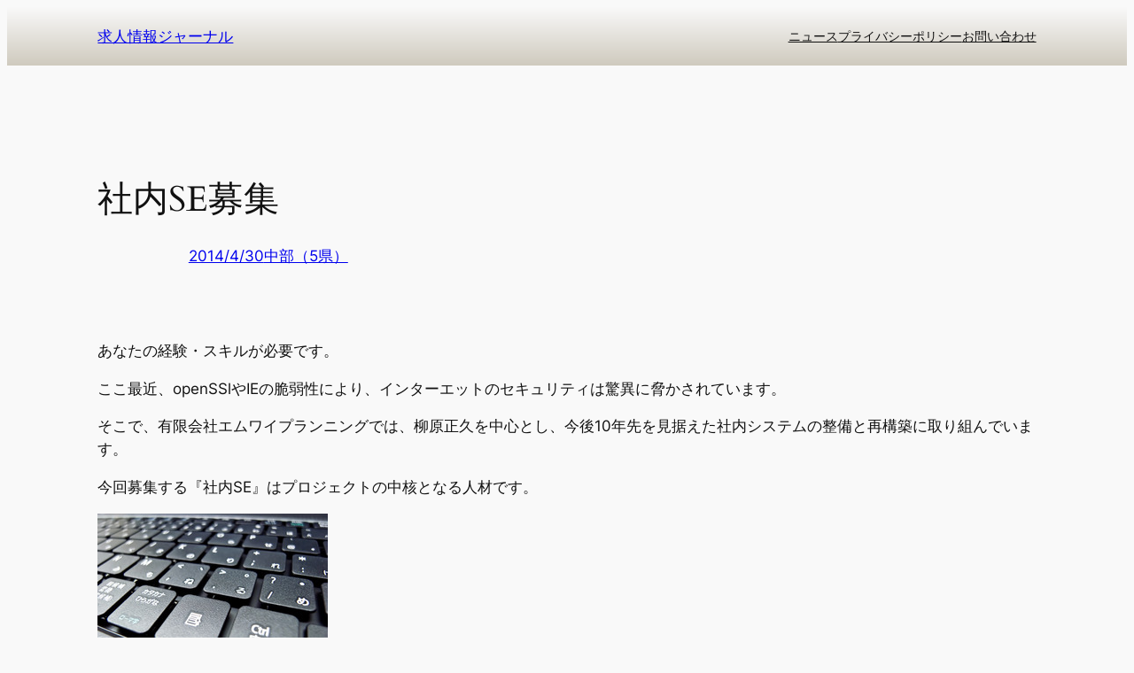

--- FILE ---
content_type: text/html; charset=UTF-8
request_url: https://7step-resumesampler.com/office-se-my/
body_size: 19717
content:
<!DOCTYPE html>
<html dir="ltr" lang="ja" prefix="og: https://ogp.me/ns#">
<head>
	<meta charset="UTF-8" />
	<meta name="viewport" content="width=device-width, initial-scale=1" />
	<style>img:is([sizes="auto" i], [sizes^="auto," i]) { contain-intrinsic-size: 3000px 1500px }</style>
	
		<!-- All in One SEO 4.8.8 - aioseo.com -->
		<title>社内SE募集</title>
	<meta name="description" content="柳原正久は、「システム開発が心底好き。」 そんな方とお会いできればと思っています。" />
	<meta name="robots" content="max-image-preview:large" />
	<meta name="author" content="SP"/>
	<meta name="keywords" content="se,社内,柳原正久" />
	<link rel="canonical" href="https://7step-resumesampler.com/office-se-my/" />
	<meta name="generator" content="All in One SEO (AIOSEO) 4.8.8" />
		<meta property="og:locale" content="ja_JP" />
		<meta property="og:site_name" content="求人情報ジャーナル |" />
		<meta property="og:type" content="article" />
		<meta property="og:title" content="社内SE募集" />
		<meta property="og:description" content="柳原正久は、「システム開発が心底好き。」 そんな方とお会いできればと思っています。" />
		<meta property="og:url" content="https://7step-resumesampler.com/office-se-my/" />
		<meta property="article:published_time" content="2014-04-30T04:07:15+00:00" />
		<meta property="article:modified_time" content="2023-01-18T22:48:03+00:00" />
		<meta name="twitter:card" content="summary" />
		<meta name="twitter:title" content="社内SE募集" />
		<meta name="twitter:description" content="柳原正久は、「システム開発が心底好き。」 そんな方とお会いできればと思っています。" />
		<script type="application/ld+json" class="aioseo-schema">
			{"@context":"https:\/\/schema.org","@graph":[{"@type":"Article","@id":"https:\/\/7step-resumesampler.com\/office-se-my\/#article","name":"\u793e\u5185SE\u52df\u96c6","headline":"\u793e\u5185SE\u52df\u96c6","author":{"@id":"https:\/\/7step-resumesampler.com\/author\/superuser\/#author"},"publisher":{"@id":"https:\/\/7step-resumesampler.com\/#organization"},"image":{"@type":"ImageObject","url":"https:\/\/7step-resumesampler.com\/wp-content\/uploads\/2014\/04\/60xauto-128.jpg","@id":"https:\/\/7step-resumesampler.com\/office-se-my\/#articleImage","width":260,"height":194},"datePublished":"2014-04-30T13:07:15+09:00","dateModified":"2023-01-19T07:48:03+09:00","inLanguage":"ja","mainEntityOfPage":{"@id":"https:\/\/7step-resumesampler.com\/office-se-my\/#webpage"},"isPartOf":{"@id":"https:\/\/7step-resumesampler.com\/office-se-my\/#webpage"},"articleSection":"\u4e2d\u90e8\uff085\u770c\uff09, \u6709\u9650\u4f1a\u793e\u30a8\u30e0\u30ef\u30a4\u30d7\u30e9\u30f3\u30cb\u30f3\u30b0, SE, \u67f3\u539f\u6b63\u4e45"},{"@type":"BreadcrumbList","@id":"https:\/\/7step-resumesampler.com\/office-se-my\/#breadcrumblist","itemListElement":[{"@type":"ListItem","@id":"https:\/\/7step-resumesampler.com#listItem","position":1,"name":"Home","item":"https:\/\/7step-resumesampler.com","nextItem":{"@type":"ListItem","@id":"https:\/\/7step-resumesampler.com\/category\/cyubu\/#listItem","name":"\u4e2d\u90e8\uff085\u770c\uff09"}},{"@type":"ListItem","@id":"https:\/\/7step-resumesampler.com\/category\/cyubu\/#listItem","position":2,"name":"\u4e2d\u90e8\uff085\u770c\uff09","item":"https:\/\/7step-resumesampler.com\/category\/cyubu\/","nextItem":{"@type":"ListItem","@id":"https:\/\/7step-resumesampler.com\/office-se-my\/#listItem","name":"\u793e\u5185SE\u52df\u96c6"},"previousItem":{"@type":"ListItem","@id":"https:\/\/7step-resumesampler.com#listItem","name":"Home"}},{"@type":"ListItem","@id":"https:\/\/7step-resumesampler.com\/office-se-my\/#listItem","position":3,"name":"\u793e\u5185SE\u52df\u96c6","previousItem":{"@type":"ListItem","@id":"https:\/\/7step-resumesampler.com\/category\/cyubu\/#listItem","name":"\u4e2d\u90e8\uff085\u770c\uff09"}}]},{"@type":"Organization","@id":"https:\/\/7step-resumesampler.com\/#organization","name":"9jin","url":"https:\/\/7step-resumesampler.com\/"},{"@type":"Person","@id":"https:\/\/7step-resumesampler.com\/author\/superuser\/#author","url":"https:\/\/7step-resumesampler.com\/author\/superuser\/","name":"SP","image":{"@type":"ImageObject","@id":"https:\/\/7step-resumesampler.com\/office-se-my\/#authorImage","url":"https:\/\/secure.gravatar.com\/avatar\/350f331c63bb061a9f34f4444f45548a86e3bdb70ef4442d6297c46a06b61405?s=96&d=mm&r=g","width":96,"height":96,"caption":"SP"}},{"@type":"WebPage","@id":"https:\/\/7step-resumesampler.com\/office-se-my\/#webpage","url":"https:\/\/7step-resumesampler.com\/office-se-my\/","name":"\u793e\u5185SE\u52df\u96c6","description":"\u67f3\u539f\u6b63\u4e45\u306f\u3001\u300c\u30b7\u30b9\u30c6\u30e0\u958b\u767a\u304c\u5fc3\u5e95\u597d\u304d\u3002\u300d \u305d\u3093\u306a\u65b9\u3068\u304a\u4f1a\u3044\u3067\u304d\u308c\u3070\u3068\u601d\u3063\u3066\u3044\u307e\u3059\u3002","inLanguage":"ja","isPartOf":{"@id":"https:\/\/7step-resumesampler.com\/#website"},"breadcrumb":{"@id":"https:\/\/7step-resumesampler.com\/office-se-my\/#breadcrumblist"},"author":{"@id":"https:\/\/7step-resumesampler.com\/author\/superuser\/#author"},"creator":{"@id":"https:\/\/7step-resumesampler.com\/author\/superuser\/#author"},"datePublished":"2014-04-30T13:07:15+09:00","dateModified":"2023-01-19T07:48:03+09:00"},{"@type":"WebSite","@id":"https:\/\/7step-resumesampler.com\/#website","url":"https:\/\/7step-resumesampler.com\/","name":"\u6c42\u4eba\u60c5\u5831\u30b8\u30e3\u30fc\u30ca\u30eb","alternateName":"9jinj","inLanguage":"ja","publisher":{"@id":"https:\/\/7step-resumesampler.com\/#organization"}}]}
		</script>
		<!-- All in One SEO -->


<link rel='dns-prefetch' href='//cdn.jsdelivr.net' />
<link rel="alternate" type="application/rss+xml" title="求人情報ジャーナル &raquo; フィード" href="https://7step-resumesampler.com/feed/" />
<link rel="alternate" type="application/rss+xml" title="求人情報ジャーナル &raquo; コメントフィード" href="https://7step-resumesampler.com/comments/feed/" />
<script>
window._wpemojiSettings = {"baseUrl":"https:\/\/s.w.org\/images\/core\/emoji\/16.0.1\/72x72\/","ext":".png","svgUrl":"https:\/\/s.w.org\/images\/core\/emoji\/16.0.1\/svg\/","svgExt":".svg","source":{"concatemoji":"https:\/\/7step-resumesampler.com\/wp-includes\/js\/wp-emoji-release.min.js?ver=6.8.3"}};
/*! This file is auto-generated */
!function(s,n){var o,i,e;function c(e){try{var t={supportTests:e,timestamp:(new Date).valueOf()};sessionStorage.setItem(o,JSON.stringify(t))}catch(e){}}function p(e,t,n){e.clearRect(0,0,e.canvas.width,e.canvas.height),e.fillText(t,0,0);var t=new Uint32Array(e.getImageData(0,0,e.canvas.width,e.canvas.height).data),a=(e.clearRect(0,0,e.canvas.width,e.canvas.height),e.fillText(n,0,0),new Uint32Array(e.getImageData(0,0,e.canvas.width,e.canvas.height).data));return t.every(function(e,t){return e===a[t]})}function u(e,t){e.clearRect(0,0,e.canvas.width,e.canvas.height),e.fillText(t,0,0);for(var n=e.getImageData(16,16,1,1),a=0;a<n.data.length;a++)if(0!==n.data[a])return!1;return!0}function f(e,t,n,a){switch(t){case"flag":return n(e,"\ud83c\udff3\ufe0f\u200d\u26a7\ufe0f","\ud83c\udff3\ufe0f\u200b\u26a7\ufe0f")?!1:!n(e,"\ud83c\udde8\ud83c\uddf6","\ud83c\udde8\u200b\ud83c\uddf6")&&!n(e,"\ud83c\udff4\udb40\udc67\udb40\udc62\udb40\udc65\udb40\udc6e\udb40\udc67\udb40\udc7f","\ud83c\udff4\u200b\udb40\udc67\u200b\udb40\udc62\u200b\udb40\udc65\u200b\udb40\udc6e\u200b\udb40\udc67\u200b\udb40\udc7f");case"emoji":return!a(e,"\ud83e\udedf")}return!1}function g(e,t,n,a){var r="undefined"!=typeof WorkerGlobalScope&&self instanceof WorkerGlobalScope?new OffscreenCanvas(300,150):s.createElement("canvas"),o=r.getContext("2d",{willReadFrequently:!0}),i=(o.textBaseline="top",o.font="600 32px Arial",{});return e.forEach(function(e){i[e]=t(o,e,n,a)}),i}function t(e){var t=s.createElement("script");t.src=e,t.defer=!0,s.head.appendChild(t)}"undefined"!=typeof Promise&&(o="wpEmojiSettingsSupports",i=["flag","emoji"],n.supports={everything:!0,everythingExceptFlag:!0},e=new Promise(function(e){s.addEventListener("DOMContentLoaded",e,{once:!0})}),new Promise(function(t){var n=function(){try{var e=JSON.parse(sessionStorage.getItem(o));if("object"==typeof e&&"number"==typeof e.timestamp&&(new Date).valueOf()<e.timestamp+604800&&"object"==typeof e.supportTests)return e.supportTests}catch(e){}return null}();if(!n){if("undefined"!=typeof Worker&&"undefined"!=typeof OffscreenCanvas&&"undefined"!=typeof URL&&URL.createObjectURL&&"undefined"!=typeof Blob)try{var e="postMessage("+g.toString()+"("+[JSON.stringify(i),f.toString(),p.toString(),u.toString()].join(",")+"));",a=new Blob([e],{type:"text/javascript"}),r=new Worker(URL.createObjectURL(a),{name:"wpTestEmojiSupports"});return void(r.onmessage=function(e){c(n=e.data),r.terminate(),t(n)})}catch(e){}c(n=g(i,f,p,u))}t(n)}).then(function(e){for(var t in e)n.supports[t]=e[t],n.supports.everything=n.supports.everything&&n.supports[t],"flag"!==t&&(n.supports.everythingExceptFlag=n.supports.everythingExceptFlag&&n.supports[t]);n.supports.everythingExceptFlag=n.supports.everythingExceptFlag&&!n.supports.flag,n.DOMReady=!1,n.readyCallback=function(){n.DOMReady=!0}}).then(function(){return e}).then(function(){var e;n.supports.everything||(n.readyCallback(),(e=n.source||{}).concatemoji?t(e.concatemoji):e.wpemoji&&e.twemoji&&(t(e.twemoji),t(e.wpemoji)))}))}((window,document),window._wpemojiSettings);
</script>
<style id='wp-block-site-logo-inline-css'>
.wp-block-site-logo{box-sizing:border-box;line-height:0}.wp-block-site-logo a{display:inline-block;line-height:0}.wp-block-site-logo.is-default-size img{height:auto;width:120px}.wp-block-site-logo img{height:auto;max-width:100%}.wp-block-site-logo a,.wp-block-site-logo img{border-radius:inherit}.wp-block-site-logo.aligncenter{margin-left:auto;margin-right:auto;text-align:center}:root :where(.wp-block-site-logo.is-style-rounded){border-radius:9999px}
</style>
<style id='wp-block-site-title-inline-css'>
.wp-block-site-title{box-sizing:border-box}.wp-block-site-title :where(a){color:inherit;font-family:inherit;font-size:inherit;font-style:inherit;font-weight:inherit;letter-spacing:inherit;line-height:inherit;text-decoration:inherit}
</style>
<style id='wp-block-group-inline-css'>
.wp-block-group{box-sizing:border-box}:where(.wp-block-group.wp-block-group-is-layout-constrained){position:relative}
</style>
<style id='wp-block-navigation-link-inline-css'>
.wp-block-navigation .wp-block-navigation-item__label{overflow-wrap:break-word}.wp-block-navigation .wp-block-navigation-item__description{display:none}.link-ui-tools{border-top:1px solid #f0f0f0;padding:8px}.link-ui-block-inserter{padding-top:8px}.link-ui-block-inserter__back{margin-left:8px;text-transform:uppercase}

				.is-style-arrow-link .wp-block-navigation-item__label:after {
					content: "\2197";
					padding-inline-start: 0.25rem;
					vertical-align: middle;
					text-decoration: none;
					display: inline-block;
				}
</style>
<link rel='stylesheet' id='wp-block-navigation-css' href='https://7step-resumesampler.com/wp-includes/blocks/navigation/style.min.css?ver=6.8.3' media='all' />
<style id='wp-block-post-title-inline-css'>
.wp-block-post-title{box-sizing:border-box;word-break:break-word}.wp-block-post-title :where(a){display:inline-block;font-family:inherit;font-size:inherit;font-style:inherit;font-weight:inherit;letter-spacing:inherit;line-height:inherit;text-decoration:inherit}
</style>
<style id='wp-block-post-date-inline-css'>
.wp-block-post-date{box-sizing:border-box}
</style>
<style id='wp-block-post-terms-inline-css'>
.wp-block-post-terms{box-sizing:border-box}.wp-block-post-terms .wp-block-post-terms__separator{white-space:pre-wrap}

				.is-style-pill a,
				.is-style-pill span:not([class], [data-rich-text-placeholder]) {
					display: inline-block;
					background-color: var(--wp--preset--color--base-2);
					padding: 0.375rem 0.875rem;
					border-radius: var(--wp--preset--spacing--20);
				}

				.is-style-pill a:hover {
					background-color: var(--wp--preset--color--contrast-3);
				}
</style>
<style id='wp-block-post-featured-image-inline-css'>
.wp-block-post-featured-image{margin-left:0;margin-right:0}.wp-block-post-featured-image a{display:block;height:100%}.wp-block-post-featured-image :where(img){box-sizing:border-box;height:auto;max-width:100%;vertical-align:bottom;width:100%}.wp-block-post-featured-image.alignfull img,.wp-block-post-featured-image.alignwide img{width:100%}.wp-block-post-featured-image .wp-block-post-featured-image__overlay.has-background-dim{background-color:#000;inset:0;position:absolute}.wp-block-post-featured-image{position:relative}.wp-block-post-featured-image .wp-block-post-featured-image__overlay.has-background-gradient{background-color:initial}.wp-block-post-featured-image .wp-block-post-featured-image__overlay.has-background-dim-0{opacity:0}.wp-block-post-featured-image .wp-block-post-featured-image__overlay.has-background-dim-10{opacity:.1}.wp-block-post-featured-image .wp-block-post-featured-image__overlay.has-background-dim-20{opacity:.2}.wp-block-post-featured-image .wp-block-post-featured-image__overlay.has-background-dim-30{opacity:.3}.wp-block-post-featured-image .wp-block-post-featured-image__overlay.has-background-dim-40{opacity:.4}.wp-block-post-featured-image .wp-block-post-featured-image__overlay.has-background-dim-50{opacity:.5}.wp-block-post-featured-image .wp-block-post-featured-image__overlay.has-background-dim-60{opacity:.6}.wp-block-post-featured-image .wp-block-post-featured-image__overlay.has-background-dim-70{opacity:.7}.wp-block-post-featured-image .wp-block-post-featured-image__overlay.has-background-dim-80{opacity:.8}.wp-block-post-featured-image .wp-block-post-featured-image__overlay.has-background-dim-90{opacity:.9}.wp-block-post-featured-image .wp-block-post-featured-image__overlay.has-background-dim-100{opacity:1}.wp-block-post-featured-image:where(.alignleft,.alignright){width:100%}
</style>
<link rel='stylesheet' id='yarppRelatedCss-css' href='https://7step-resumesampler.com/wp-content/plugins/yet-another-related-posts-plugin/style/related.css?ver=5.30.11' media='all' />
<link rel='stylesheet' id='yarpp-thumbnails-css' href='https://7step-resumesampler.com/wp-content/plugins/yet-another-related-posts-plugin/style/styles_thumbnails.css?ver=5.30.11' media='all' />
<style id='yarpp-thumbnails-inline-css'>
.yarpp-thumbnails-horizontal .yarpp-thumbnail {width: 310px;height: 350px;margin: 5px;margin-left: 0px;}.yarpp-thumbnail > img, .yarpp-thumbnail-default {width: 300px;height: 300px;margin: 5px;}.yarpp-thumbnails-horizontal .yarpp-thumbnail-title {margin: 7px;margin-top: 0px;width: 300px;}.yarpp-thumbnail-default > img {min-height: 300px;min-width: 300px;}
.yarpp-thumbnails-horizontal .yarpp-thumbnail {width: 310px;height: 350px;margin: 5px;margin-left: 0px;}.yarpp-thumbnail > img, .yarpp-thumbnail-default {width: 300px;height: 300px;margin: 5px;}.yarpp-thumbnails-horizontal .yarpp-thumbnail-title {margin: 7px;margin-top: 0px;width: 300px;}.yarpp-thumbnail-default > img {min-height: 300px;min-width: 300px;}
.yarpp-thumbnails-horizontal .yarpp-thumbnail {width: 310px;height: 350px;margin: 5px;margin-left: 0px;}.yarpp-thumbnail > img, .yarpp-thumbnail-default {width: 300px;height: 300px;margin: 5px;}.yarpp-thumbnails-horizontal .yarpp-thumbnail-title {margin: 7px;margin-top: 0px;width: 300px;}.yarpp-thumbnail-default > img {min-height: 300px;min-width: 300px;}
</style>
<style id='wp-block-post-content-inline-css'>
.wp-block-post-content{display:flow-root}
</style>
<style id='wp-block-categories-inline-css'>
.wp-block-categories{box-sizing:border-box}.wp-block-categories.alignleft{margin-right:2em}.wp-block-categories.alignright{margin-left:2em}.wp-block-categories.wp-block-categories-dropdown.aligncenter{text-align:center}.wp-block-categories .wp-block-categories__label{display:block;width:100%}
</style>
<style id='wp-block-archives-inline-css'>
.wp-block-archives{box-sizing:border-box}.wp-block-archives-dropdown label{display:block}
</style>
<style id='wp-block-tag-cloud-inline-css'>
.wp-block-tag-cloud{box-sizing:border-box}.wp-block-tag-cloud.aligncenter{justify-content:center;text-align:center}.wp-block-tag-cloud.alignfull{padding-left:1em;padding-right:1em}.wp-block-tag-cloud a{display:inline-block;margin-right:5px}.wp-block-tag-cloud span{display:inline-block;margin-left:5px;text-decoration:none}:root :where(.wp-block-tag-cloud.is-style-outline){display:flex;flex-wrap:wrap;gap:1ch}:root :where(.wp-block-tag-cloud.is-style-outline a){border:1px solid;font-size:unset!important;margin-right:0;padding:1ch 2ch;text-decoration:none!important}
</style>
<style id='wp-block-columns-inline-css'>
.wp-block-columns{align-items:normal!important;box-sizing:border-box;display:flex;flex-wrap:wrap!important}@media (min-width:782px){.wp-block-columns{flex-wrap:nowrap!important}}.wp-block-columns.are-vertically-aligned-top{align-items:flex-start}.wp-block-columns.are-vertically-aligned-center{align-items:center}.wp-block-columns.are-vertically-aligned-bottom{align-items:flex-end}@media (max-width:781px){.wp-block-columns:not(.is-not-stacked-on-mobile)>.wp-block-column{flex-basis:100%!important}}@media (min-width:782px){.wp-block-columns:not(.is-not-stacked-on-mobile)>.wp-block-column{flex-basis:0;flex-grow:1}.wp-block-columns:not(.is-not-stacked-on-mobile)>.wp-block-column[style*=flex-basis]{flex-grow:0}}.wp-block-columns.is-not-stacked-on-mobile{flex-wrap:nowrap!important}.wp-block-columns.is-not-stacked-on-mobile>.wp-block-column{flex-basis:0;flex-grow:1}.wp-block-columns.is-not-stacked-on-mobile>.wp-block-column[style*=flex-basis]{flex-grow:0}:where(.wp-block-columns){margin-bottom:1.75em}:where(.wp-block-columns.has-background){padding:1.25em 2.375em}.wp-block-column{flex-grow:1;min-width:0;overflow-wrap:break-word;word-break:break-word}.wp-block-column.is-vertically-aligned-top{align-self:flex-start}.wp-block-column.is-vertically-aligned-center{align-self:center}.wp-block-column.is-vertically-aligned-bottom{align-self:flex-end}.wp-block-column.is-vertically-aligned-stretch{align-self:stretch}.wp-block-column.is-vertically-aligned-bottom,.wp-block-column.is-vertically-aligned-center,.wp-block-column.is-vertically-aligned-top{width:100%}
</style>
<style id='wp-block-paragraph-inline-css'>
.is-small-text{font-size:.875em}.is-regular-text{font-size:1em}.is-large-text{font-size:2.25em}.is-larger-text{font-size:3em}.has-drop-cap:not(:focus):first-letter{float:left;font-size:8.4em;font-style:normal;font-weight:100;line-height:.68;margin:.05em .1em 0 0;text-transform:uppercase}body.rtl .has-drop-cap:not(:focus):first-letter{float:none;margin-left:.1em}p.has-drop-cap.has-background{overflow:hidden}:root :where(p.has-background){padding:1.25em 2.375em}:where(p.has-text-color:not(.has-link-color)) a{color:inherit}p.has-text-align-left[style*="writing-mode:vertical-lr"],p.has-text-align-right[style*="writing-mode:vertical-rl"]{rotate:180deg}
</style>
<style id='wp-emoji-styles-inline-css'>

	img.wp-smiley, img.emoji {
		display: inline !important;
		border: none !important;
		box-shadow: none !important;
		height: 1em !important;
		width: 1em !important;
		margin: 0 0.07em !important;
		vertical-align: -0.1em !important;
		background: none !important;
		padding: 0 !important;
	}
</style>
<style id='wp-block-library-inline-css'>
:root{--wp-admin-theme-color:#007cba;--wp-admin-theme-color--rgb:0,124,186;--wp-admin-theme-color-darker-10:#006ba1;--wp-admin-theme-color-darker-10--rgb:0,107,161;--wp-admin-theme-color-darker-20:#005a87;--wp-admin-theme-color-darker-20--rgb:0,90,135;--wp-admin-border-width-focus:2px;--wp-block-synced-color:#7a00df;--wp-block-synced-color--rgb:122,0,223;--wp-bound-block-color:var(--wp-block-synced-color)}@media (min-resolution:192dpi){:root{--wp-admin-border-width-focus:1.5px}}.wp-element-button{cursor:pointer}:root{--wp--preset--font-size--normal:16px;--wp--preset--font-size--huge:42px}:root .has-very-light-gray-background-color{background-color:#eee}:root .has-very-dark-gray-background-color{background-color:#313131}:root .has-very-light-gray-color{color:#eee}:root .has-very-dark-gray-color{color:#313131}:root .has-vivid-green-cyan-to-vivid-cyan-blue-gradient-background{background:linear-gradient(135deg,#00d084,#0693e3)}:root .has-purple-crush-gradient-background{background:linear-gradient(135deg,#34e2e4,#4721fb 50%,#ab1dfe)}:root .has-hazy-dawn-gradient-background{background:linear-gradient(135deg,#faaca8,#dad0ec)}:root .has-subdued-olive-gradient-background{background:linear-gradient(135deg,#fafae1,#67a671)}:root .has-atomic-cream-gradient-background{background:linear-gradient(135deg,#fdd79a,#004a59)}:root .has-nightshade-gradient-background{background:linear-gradient(135deg,#330968,#31cdcf)}:root .has-midnight-gradient-background{background:linear-gradient(135deg,#020381,#2874fc)}.has-regular-font-size{font-size:1em}.has-larger-font-size{font-size:2.625em}.has-normal-font-size{font-size:var(--wp--preset--font-size--normal)}.has-huge-font-size{font-size:var(--wp--preset--font-size--huge)}.has-text-align-center{text-align:center}.has-text-align-left{text-align:left}.has-text-align-right{text-align:right}#end-resizable-editor-section{display:none}.aligncenter{clear:both}.items-justified-left{justify-content:flex-start}.items-justified-center{justify-content:center}.items-justified-right{justify-content:flex-end}.items-justified-space-between{justify-content:space-between}.screen-reader-text{border:0;clip-path:inset(50%);height:1px;margin:-1px;overflow:hidden;padding:0;position:absolute;width:1px;word-wrap:normal!important}.screen-reader-text:focus{background-color:#ddd;clip-path:none;color:#444;display:block;font-size:1em;height:auto;left:5px;line-height:normal;padding:15px 23px 14px;text-decoration:none;top:5px;width:auto;z-index:100000}html :where(.has-border-color){border-style:solid}html :where([style*=border-top-color]){border-top-style:solid}html :where([style*=border-right-color]){border-right-style:solid}html :where([style*=border-bottom-color]){border-bottom-style:solid}html :where([style*=border-left-color]){border-left-style:solid}html :where([style*=border-width]){border-style:solid}html :where([style*=border-top-width]){border-top-style:solid}html :where([style*=border-right-width]){border-right-style:solid}html :where([style*=border-bottom-width]){border-bottom-style:solid}html :where([style*=border-left-width]){border-left-style:solid}html :where(img[class*=wp-image-]){height:auto;max-width:100%}:where(figure){margin:0 0 1em}html :where(.is-position-sticky){--wp-admin--admin-bar--position-offset:var(--wp-admin--admin-bar--height,0px)}@media screen and (max-width:600px){html :where(.is-position-sticky){--wp-admin--admin-bar--position-offset:0px}}
</style>
<style id='global-styles-inline-css'>
:root{--wp--preset--aspect-ratio--square: 1;--wp--preset--aspect-ratio--4-3: 4/3;--wp--preset--aspect-ratio--3-4: 3/4;--wp--preset--aspect-ratio--3-2: 3/2;--wp--preset--aspect-ratio--2-3: 2/3;--wp--preset--aspect-ratio--16-9: 16/9;--wp--preset--aspect-ratio--9-16: 9/16;--wp--preset--color--black: #000000;--wp--preset--color--cyan-bluish-gray: #abb8c3;--wp--preset--color--white: #ffffff;--wp--preset--color--pale-pink: #f78da7;--wp--preset--color--vivid-red: #cf2e2e;--wp--preset--color--luminous-vivid-orange: #ff6900;--wp--preset--color--luminous-vivid-amber: #fcb900;--wp--preset--color--light-green-cyan: #7bdcb5;--wp--preset--color--vivid-green-cyan: #00d084;--wp--preset--color--pale-cyan-blue: #8ed1fc;--wp--preset--color--vivid-cyan-blue: #0693e3;--wp--preset--color--vivid-purple: #9b51e0;--wp--preset--color--base: #f9f9f9;--wp--preset--color--base-2: #ffffff;--wp--preset--color--contrast: #111111;--wp--preset--color--contrast-2: #636363;--wp--preset--color--contrast-3: #A4A4A4;--wp--preset--color--accent: #cfcabe;--wp--preset--color--accent-2: #c2a990;--wp--preset--color--accent-3: #d8613c;--wp--preset--color--accent-4: #b1c5a4;--wp--preset--color--accent-5: #b5bdbc;--wp--preset--gradient--vivid-cyan-blue-to-vivid-purple: linear-gradient(135deg,rgba(6,147,227,1) 0%,rgb(155,81,224) 100%);--wp--preset--gradient--light-green-cyan-to-vivid-green-cyan: linear-gradient(135deg,rgb(122,220,180) 0%,rgb(0,208,130) 100%);--wp--preset--gradient--luminous-vivid-amber-to-luminous-vivid-orange: linear-gradient(135deg,rgba(252,185,0,1) 0%,rgba(255,105,0,1) 100%);--wp--preset--gradient--luminous-vivid-orange-to-vivid-red: linear-gradient(135deg,rgba(255,105,0,1) 0%,rgb(207,46,46) 100%);--wp--preset--gradient--very-light-gray-to-cyan-bluish-gray: linear-gradient(135deg,rgb(238,238,238) 0%,rgb(169,184,195) 100%);--wp--preset--gradient--cool-to-warm-spectrum: linear-gradient(135deg,rgb(74,234,220) 0%,rgb(151,120,209) 20%,rgb(207,42,186) 40%,rgb(238,44,130) 60%,rgb(251,105,98) 80%,rgb(254,248,76) 100%);--wp--preset--gradient--blush-light-purple: linear-gradient(135deg,rgb(255,206,236) 0%,rgb(152,150,240) 100%);--wp--preset--gradient--blush-bordeaux: linear-gradient(135deg,rgb(254,205,165) 0%,rgb(254,45,45) 50%,rgb(107,0,62) 100%);--wp--preset--gradient--luminous-dusk: linear-gradient(135deg,rgb(255,203,112) 0%,rgb(199,81,192) 50%,rgb(65,88,208) 100%);--wp--preset--gradient--pale-ocean: linear-gradient(135deg,rgb(255,245,203) 0%,rgb(182,227,212) 50%,rgb(51,167,181) 100%);--wp--preset--gradient--electric-grass: linear-gradient(135deg,rgb(202,248,128) 0%,rgb(113,206,126) 100%);--wp--preset--gradient--midnight: linear-gradient(135deg,rgb(2,3,129) 0%,rgb(40,116,252) 100%);--wp--preset--gradient--gradient-1: linear-gradient(to bottom, #cfcabe 0%, #F9F9F9 100%);--wp--preset--gradient--gradient-2: linear-gradient(to bottom, #C2A990 0%, #F9F9F9 100%);--wp--preset--gradient--gradient-3: linear-gradient(to bottom, #D8613C 0%, #F9F9F9 100%);--wp--preset--gradient--gradient-4: linear-gradient(to bottom, #B1C5A4 0%, #F9F9F9 100%);--wp--preset--gradient--gradient-5: linear-gradient(to bottom, #B5BDBC 0%, #F9F9F9 100%);--wp--preset--gradient--gradient-6: linear-gradient(to bottom, #A4A4A4 0%, #F9F9F9 100%);--wp--preset--gradient--gradient-7: linear-gradient(to bottom, #cfcabe 50%, #F9F9F9 50%);--wp--preset--gradient--gradient-8: linear-gradient(to bottom, #C2A990 50%, #F9F9F9 50%);--wp--preset--gradient--gradient-9: linear-gradient(to bottom, #D8613C 50%, #F9F9F9 50%);--wp--preset--gradient--gradient-10: linear-gradient(to bottom, #B1C5A4 50%, #F9F9F9 50%);--wp--preset--gradient--gradient-11: linear-gradient(to bottom, #B5BDBC 50%, #F9F9F9 50%);--wp--preset--gradient--gradient-12: linear-gradient(to bottom, #A4A4A4 50%, #F9F9F9 50%);--wp--preset--font-size--small: 0.9rem;--wp--preset--font-size--medium: 1.05rem;--wp--preset--font-size--large: clamp(1.39rem, 1.39rem + ((1vw - 0.2rem) * 0.767), 1.85rem);--wp--preset--font-size--x-large: clamp(1.85rem, 1.85rem + ((1vw - 0.2rem) * 1.083), 2.5rem);--wp--preset--font-size--xx-large: clamp(2.5rem, 2.5rem + ((1vw - 0.2rem) * 1.283), 3.27rem);--wp--preset--font-family--body: "Inter", sans-serif;--wp--preset--font-family--heading: Cardo;--wp--preset--font-family--system-sans-serif: -apple-system, BlinkMacSystemFont, avenir next, avenir, segoe ui, helvetica neue, helvetica, Cantarell, Ubuntu, roboto, noto, arial, sans-serif;--wp--preset--font-family--system-serif: Iowan Old Style, Apple Garamond, Baskerville, Times New Roman, Droid Serif, Times, Source Serif Pro, serif, Apple Color Emoji, Segoe UI Emoji, Segoe UI Symbol;--wp--preset--spacing--20: min(1.5rem, 2vw);--wp--preset--spacing--30: min(2.5rem, 3vw);--wp--preset--spacing--40: min(4rem, 5vw);--wp--preset--spacing--50: min(6.5rem, 8vw);--wp--preset--spacing--60: min(10.5rem, 13vw);--wp--preset--spacing--70: 3.38rem;--wp--preset--spacing--80: 5.06rem;--wp--preset--spacing--10: 1rem;--wp--preset--shadow--natural: 6px 6px 9px rgba(0, 0, 0, 0.2);--wp--preset--shadow--deep: 12px 12px 50px rgba(0, 0, 0, 0.4);--wp--preset--shadow--sharp: 6px 6px 0px rgba(0, 0, 0, 0.2);--wp--preset--shadow--outlined: 6px 6px 0px -3px rgba(255, 255, 255, 1), 6px 6px rgba(0, 0, 0, 1);--wp--preset--shadow--crisp: 6px 6px 0px rgba(0, 0, 0, 1);}:root { --wp--style--global--content-size: 620px;--wp--style--global--wide-size: 1280px; }:where(body) { margin: 0; }.wp-site-blocks { padding-top: var(--wp--style--root--padding-top); padding-bottom: var(--wp--style--root--padding-bottom); }.has-global-padding { padding-right: var(--wp--style--root--padding-right); padding-left: var(--wp--style--root--padding-left); }.has-global-padding > .alignfull { margin-right: calc(var(--wp--style--root--padding-right) * -1); margin-left: calc(var(--wp--style--root--padding-left) * -1); }.has-global-padding :where(:not(.alignfull.is-layout-flow) > .has-global-padding:not(.wp-block-block, .alignfull)) { padding-right: 0; padding-left: 0; }.has-global-padding :where(:not(.alignfull.is-layout-flow) > .has-global-padding:not(.wp-block-block, .alignfull)) > .alignfull { margin-left: 0; margin-right: 0; }.wp-site-blocks > .alignleft { float: left; margin-right: 2em; }.wp-site-blocks > .alignright { float: right; margin-left: 2em; }.wp-site-blocks > .aligncenter { justify-content: center; margin-left: auto; margin-right: auto; }:where(.wp-site-blocks) > * { margin-block-start: 1.2rem; margin-block-end: 0; }:where(.wp-site-blocks) > :first-child { margin-block-start: 0; }:where(.wp-site-blocks) > :last-child { margin-block-end: 0; }:root { --wp--style--block-gap: 1.2rem; }:root :where(.is-layout-flow) > :first-child{margin-block-start: 0;}:root :where(.is-layout-flow) > :last-child{margin-block-end: 0;}:root :where(.is-layout-flow) > *{margin-block-start: 1.2rem;margin-block-end: 0;}:root :where(.is-layout-constrained) > :first-child{margin-block-start: 0;}:root :where(.is-layout-constrained) > :last-child{margin-block-end: 0;}:root :where(.is-layout-constrained) > *{margin-block-start: 1.2rem;margin-block-end: 0;}:root :where(.is-layout-flex){gap: 1.2rem;}:root :where(.is-layout-grid){gap: 1.2rem;}.is-layout-flow > .alignleft{float: left;margin-inline-start: 0;margin-inline-end: 2em;}.is-layout-flow > .alignright{float: right;margin-inline-start: 2em;margin-inline-end: 0;}.is-layout-flow > .aligncenter{margin-left: auto !important;margin-right: auto !important;}.is-layout-constrained > .alignleft{float: left;margin-inline-start: 0;margin-inline-end: 2em;}.is-layout-constrained > .alignright{float: right;margin-inline-start: 2em;margin-inline-end: 0;}.is-layout-constrained > .aligncenter{margin-left: auto !important;margin-right: auto !important;}.is-layout-constrained > :where(:not(.alignleft):not(.alignright):not(.alignfull)){max-width: var(--wp--style--global--content-size);margin-left: auto !important;margin-right: auto !important;}.is-layout-constrained > .alignwide{max-width: var(--wp--style--global--wide-size);}body .is-layout-flex{display: flex;}.is-layout-flex{flex-wrap: wrap;align-items: center;}.is-layout-flex > :is(*, div){margin: 0;}body .is-layout-grid{display: grid;}.is-layout-grid > :is(*, div){margin: 0;}body{background-color: var(--wp--preset--color--base);color: var(--wp--preset--color--contrast);font-family: var(--wp--preset--font-family--body);font-size: var(--wp--preset--font-size--medium);font-style: normal;font-weight: 400;line-height: 1.55;--wp--style--root--padding-top: 0px;--wp--style--root--padding-right: var(--wp--preset--spacing--50);--wp--style--root--padding-bottom: 0px;--wp--style--root--padding-left: var(--wp--preset--spacing--50);}a:where(:not(.wp-element-button)){color: var(--wp--preset--color--contrast);text-decoration: underline;}:root :where(a:where(:not(.wp-element-button)):hover){text-decoration: none;}h1, h2, h3, h4, h5, h6{color: var(--wp--preset--color--contrast);font-family: var(--wp--preset--font-family--heading);font-weight: 400;line-height: 1.2;}h1{font-size: var(--wp--preset--font-size--xx-large);line-height: 1.15;}h2{font-size: var(--wp--preset--font-size--x-large);}h3{font-size: var(--wp--preset--font-size--large);}h4{font-size: clamp(1.1rem, 1.1rem + ((1vw - 0.2rem) * 0.767), 1.5rem);}h5{font-size: var(--wp--preset--font-size--medium);}h6{font-size: var(--wp--preset--font-size--small);}:root :where(.wp-element-button, .wp-block-button__link){background-color: var(--wp--preset--color--contrast);border-radius: .33rem;border-color: var(--wp--preset--color--contrast);border-width: 0;color: var(--wp--preset--color--base);font-family: inherit;font-size: var(--wp--preset--font-size--small);font-style: normal;font-weight: 500;line-height: inherit;padding-top: 0.6rem;padding-right: 1rem;padding-bottom: 0.6rem;padding-left: 1rem;text-decoration: none;}:root :where(.wp-element-button:hover, .wp-block-button__link:hover){background-color: var(--wp--preset--color--contrast-2);border-color: var(--wp--preset--color--contrast-2);color: var(--wp--preset--color--base);}:root :where(.wp-element-button:focus, .wp-block-button__link:focus){background-color: var(--wp--preset--color--contrast-2);border-color: var(--wp--preset--color--contrast-2);color: var(--wp--preset--color--base);outline-color: var(--wp--preset--color--contrast);outline-offset: 2px;}:root :where(.wp-element-button:active, .wp-block-button__link:active){background-color: var(--wp--preset--color--contrast);color: var(--wp--preset--color--base);}:root :where(.wp-element-caption, .wp-block-audio figcaption, .wp-block-embed figcaption, .wp-block-gallery figcaption, .wp-block-image figcaption, .wp-block-table figcaption, .wp-block-video figcaption){color: var(--wp--preset--color--contrast-2);font-family: var(--wp--preset--font-family--body);font-size: 0.8rem;}.has-black-color{color: var(--wp--preset--color--black) !important;}.has-cyan-bluish-gray-color{color: var(--wp--preset--color--cyan-bluish-gray) !important;}.has-white-color{color: var(--wp--preset--color--white) !important;}.has-pale-pink-color{color: var(--wp--preset--color--pale-pink) !important;}.has-vivid-red-color{color: var(--wp--preset--color--vivid-red) !important;}.has-luminous-vivid-orange-color{color: var(--wp--preset--color--luminous-vivid-orange) !important;}.has-luminous-vivid-amber-color{color: var(--wp--preset--color--luminous-vivid-amber) !important;}.has-light-green-cyan-color{color: var(--wp--preset--color--light-green-cyan) !important;}.has-vivid-green-cyan-color{color: var(--wp--preset--color--vivid-green-cyan) !important;}.has-pale-cyan-blue-color{color: var(--wp--preset--color--pale-cyan-blue) !important;}.has-vivid-cyan-blue-color{color: var(--wp--preset--color--vivid-cyan-blue) !important;}.has-vivid-purple-color{color: var(--wp--preset--color--vivid-purple) !important;}.has-base-color{color: var(--wp--preset--color--base) !important;}.has-base-2-color{color: var(--wp--preset--color--base-2) !important;}.has-contrast-color{color: var(--wp--preset--color--contrast) !important;}.has-contrast-2-color{color: var(--wp--preset--color--contrast-2) !important;}.has-contrast-3-color{color: var(--wp--preset--color--contrast-3) !important;}.has-accent-color{color: var(--wp--preset--color--accent) !important;}.has-accent-2-color{color: var(--wp--preset--color--accent-2) !important;}.has-accent-3-color{color: var(--wp--preset--color--accent-3) !important;}.has-accent-4-color{color: var(--wp--preset--color--accent-4) !important;}.has-accent-5-color{color: var(--wp--preset--color--accent-5) !important;}.has-black-background-color{background-color: var(--wp--preset--color--black) !important;}.has-cyan-bluish-gray-background-color{background-color: var(--wp--preset--color--cyan-bluish-gray) !important;}.has-white-background-color{background-color: var(--wp--preset--color--white) !important;}.has-pale-pink-background-color{background-color: var(--wp--preset--color--pale-pink) !important;}.has-vivid-red-background-color{background-color: var(--wp--preset--color--vivid-red) !important;}.has-luminous-vivid-orange-background-color{background-color: var(--wp--preset--color--luminous-vivid-orange) !important;}.has-luminous-vivid-amber-background-color{background-color: var(--wp--preset--color--luminous-vivid-amber) !important;}.has-light-green-cyan-background-color{background-color: var(--wp--preset--color--light-green-cyan) !important;}.has-vivid-green-cyan-background-color{background-color: var(--wp--preset--color--vivid-green-cyan) !important;}.has-pale-cyan-blue-background-color{background-color: var(--wp--preset--color--pale-cyan-blue) !important;}.has-vivid-cyan-blue-background-color{background-color: var(--wp--preset--color--vivid-cyan-blue) !important;}.has-vivid-purple-background-color{background-color: var(--wp--preset--color--vivid-purple) !important;}.has-base-background-color{background-color: var(--wp--preset--color--base) !important;}.has-base-2-background-color{background-color: var(--wp--preset--color--base-2) !important;}.has-contrast-background-color{background-color: var(--wp--preset--color--contrast) !important;}.has-contrast-2-background-color{background-color: var(--wp--preset--color--contrast-2) !important;}.has-contrast-3-background-color{background-color: var(--wp--preset--color--contrast-3) !important;}.has-accent-background-color{background-color: var(--wp--preset--color--accent) !important;}.has-accent-2-background-color{background-color: var(--wp--preset--color--accent-2) !important;}.has-accent-3-background-color{background-color: var(--wp--preset--color--accent-3) !important;}.has-accent-4-background-color{background-color: var(--wp--preset--color--accent-4) !important;}.has-accent-5-background-color{background-color: var(--wp--preset--color--accent-5) !important;}.has-black-border-color{border-color: var(--wp--preset--color--black) !important;}.has-cyan-bluish-gray-border-color{border-color: var(--wp--preset--color--cyan-bluish-gray) !important;}.has-white-border-color{border-color: var(--wp--preset--color--white) !important;}.has-pale-pink-border-color{border-color: var(--wp--preset--color--pale-pink) !important;}.has-vivid-red-border-color{border-color: var(--wp--preset--color--vivid-red) !important;}.has-luminous-vivid-orange-border-color{border-color: var(--wp--preset--color--luminous-vivid-orange) !important;}.has-luminous-vivid-amber-border-color{border-color: var(--wp--preset--color--luminous-vivid-amber) !important;}.has-light-green-cyan-border-color{border-color: var(--wp--preset--color--light-green-cyan) !important;}.has-vivid-green-cyan-border-color{border-color: var(--wp--preset--color--vivid-green-cyan) !important;}.has-pale-cyan-blue-border-color{border-color: var(--wp--preset--color--pale-cyan-blue) !important;}.has-vivid-cyan-blue-border-color{border-color: var(--wp--preset--color--vivid-cyan-blue) !important;}.has-vivid-purple-border-color{border-color: var(--wp--preset--color--vivid-purple) !important;}.has-base-border-color{border-color: var(--wp--preset--color--base) !important;}.has-base-2-border-color{border-color: var(--wp--preset--color--base-2) !important;}.has-contrast-border-color{border-color: var(--wp--preset--color--contrast) !important;}.has-contrast-2-border-color{border-color: var(--wp--preset--color--contrast-2) !important;}.has-contrast-3-border-color{border-color: var(--wp--preset--color--contrast-3) !important;}.has-accent-border-color{border-color: var(--wp--preset--color--accent) !important;}.has-accent-2-border-color{border-color: var(--wp--preset--color--accent-2) !important;}.has-accent-3-border-color{border-color: var(--wp--preset--color--accent-3) !important;}.has-accent-4-border-color{border-color: var(--wp--preset--color--accent-4) !important;}.has-accent-5-border-color{border-color: var(--wp--preset--color--accent-5) !important;}.has-vivid-cyan-blue-to-vivid-purple-gradient-background{background: var(--wp--preset--gradient--vivid-cyan-blue-to-vivid-purple) !important;}.has-light-green-cyan-to-vivid-green-cyan-gradient-background{background: var(--wp--preset--gradient--light-green-cyan-to-vivid-green-cyan) !important;}.has-luminous-vivid-amber-to-luminous-vivid-orange-gradient-background{background: var(--wp--preset--gradient--luminous-vivid-amber-to-luminous-vivid-orange) !important;}.has-luminous-vivid-orange-to-vivid-red-gradient-background{background: var(--wp--preset--gradient--luminous-vivid-orange-to-vivid-red) !important;}.has-very-light-gray-to-cyan-bluish-gray-gradient-background{background: var(--wp--preset--gradient--very-light-gray-to-cyan-bluish-gray) !important;}.has-cool-to-warm-spectrum-gradient-background{background: var(--wp--preset--gradient--cool-to-warm-spectrum) !important;}.has-blush-light-purple-gradient-background{background: var(--wp--preset--gradient--blush-light-purple) !important;}.has-blush-bordeaux-gradient-background{background: var(--wp--preset--gradient--blush-bordeaux) !important;}.has-luminous-dusk-gradient-background{background: var(--wp--preset--gradient--luminous-dusk) !important;}.has-pale-ocean-gradient-background{background: var(--wp--preset--gradient--pale-ocean) !important;}.has-electric-grass-gradient-background{background: var(--wp--preset--gradient--electric-grass) !important;}.has-midnight-gradient-background{background: var(--wp--preset--gradient--midnight) !important;}.has-gradient-1-gradient-background{background: var(--wp--preset--gradient--gradient-1) !important;}.has-gradient-2-gradient-background{background: var(--wp--preset--gradient--gradient-2) !important;}.has-gradient-3-gradient-background{background: var(--wp--preset--gradient--gradient-3) !important;}.has-gradient-4-gradient-background{background: var(--wp--preset--gradient--gradient-4) !important;}.has-gradient-5-gradient-background{background: var(--wp--preset--gradient--gradient-5) !important;}.has-gradient-6-gradient-background{background: var(--wp--preset--gradient--gradient-6) !important;}.has-gradient-7-gradient-background{background: var(--wp--preset--gradient--gradient-7) !important;}.has-gradient-8-gradient-background{background: var(--wp--preset--gradient--gradient-8) !important;}.has-gradient-9-gradient-background{background: var(--wp--preset--gradient--gradient-9) !important;}.has-gradient-10-gradient-background{background: var(--wp--preset--gradient--gradient-10) !important;}.has-gradient-11-gradient-background{background: var(--wp--preset--gradient--gradient-11) !important;}.has-gradient-12-gradient-background{background: var(--wp--preset--gradient--gradient-12) !important;}.has-small-font-size{font-size: var(--wp--preset--font-size--small) !important;}.has-medium-font-size{font-size: var(--wp--preset--font-size--medium) !important;}.has-large-font-size{font-size: var(--wp--preset--font-size--large) !important;}.has-x-large-font-size{font-size: var(--wp--preset--font-size--x-large) !important;}.has-xx-large-font-size{font-size: var(--wp--preset--font-size--xx-large) !important;}.has-body-font-family{font-family: var(--wp--preset--font-family--body) !important;}.has-heading-font-family{font-family: var(--wp--preset--font-family--heading) !important;}.has-system-sans-serif-font-family{font-family: var(--wp--preset--font-family--system-sans-serif) !important;}.has-system-serif-font-family{font-family: var(--wp--preset--font-family--system-serif) !important;}:where(.wp-site-blocks *:focus){outline-width:2px;outline-style:solid}
:root :where(.wp-block-categories){padding-right: 0px;padding-left: 0px;}:root :where(.wp-block-categories){list-style-type:none;}:root :where(.wp-block-categories li){margin-bottom: 0.5rem;}
:root :where(.wp-block-navigation){font-weight: 500;}
:root :where(.wp-block-navigation a:where(:not(.wp-element-button))){text-decoration: none;}
:root :where(.wp-block-navigation a:where(:not(.wp-element-button)):hover){text-decoration: underline;}
:root :where(.wp-block-post-date){color: var(--wp--preset--color--contrast-2);font-size: var(--wp--preset--font-size--small);}
:root :where(.wp-block-post-date a:where(:not(.wp-element-button))){color: var(--wp--preset--color--contrast-2);text-decoration: none;}
:root :where(.wp-block-post-date a:where(:not(.wp-element-button)):hover){text-decoration: underline;}
:root :where(.wp-block-post-featured-image img, .wp-block-post-featured-image .block-editor-media-placeholder, .wp-block-post-featured-image .wp-block-post-featured-image__overlay){border-radius: var(--wp--preset--spacing--20);}
:root :where(.wp-block-post-terms){font-size: var(--wp--preset--font-size--small);}:root :where(.wp-block-post-terms .wp-block-post-terms__prefix){color: var(--wp--preset--color--contrast-2);}
:root :where(.wp-block-post-terms a:where(:not(.wp-element-button))){text-decoration: none;}
:root :where(.wp-block-post-terms a:where(:not(.wp-element-button)):hover){text-decoration: underline;}
:root :where(.wp-block-post-title a:where(:not(.wp-element-button))){text-decoration: none;}
:root :where(.wp-block-post-title a:where(:not(.wp-element-button)):hover){text-decoration: underline;}
:root :where(.wp-block-site-title){font-family: var(--wp--preset--font-family--body);font-size: clamp(0.875rem, 0.875rem + ((1vw - 0.2rem) * 0.542), 1.2rem);font-style: normal;font-weight: 600;}
:root :where(.wp-block-site-title a:where(:not(.wp-element-button))){text-decoration: none;}
:root :where(.wp-block-site-title a:where(:not(.wp-element-button)):hover){text-decoration: none;}
</style>
<style id='core-block-supports-inline-css'>
.wp-container-core-group-is-layout-47e5a185 > *{margin-block-start:0;margin-block-end:0;}.wp-container-core-group-is-layout-47e5a185 > * + *{margin-block-start:0px;margin-block-end:0;}.wp-container-core-group-is-layout-fbcf6490{gap:var(--wp--preset--spacing--20);}.wp-container-core-navigation-is-layout-cca85a86{gap:var(--wp--preset--spacing--20);justify-content:flex-end;}.wp-container-core-group-is-layout-bc8e6f51{justify-content:flex-start;}.wp-container-core-group-is-layout-b585a4aa{justify-content:space-between;}.wp-container-core-group-is-layout-dfe8e91f{gap:0.3em;justify-content:flex-start;}.wp-container-core-group-is-layout-6215b345{gap:var(--wp--preset--spacing--10);flex-direction:column;align-items:stretch;}.wp-container-core-columns-is-layout-61c6b3ec{flex-wrap:nowrap;gap:0 2em;}.wp-elements-332201459fffa47e912c3cf12b9c550c a:where(:not(.wp-element-button)){color:var(--wp--preset--color--base-2);}.wp-container-core-group-is-layout-775de51a{flex-wrap:nowrap;justify-content:center;}
</style>
<style id='wp-block-template-skip-link-inline-css'>

		.skip-link.screen-reader-text {
			border: 0;
			clip-path: inset(50%);
			height: 1px;
			margin: -1px;
			overflow: hidden;
			padding: 0;
			position: absolute !important;
			width: 1px;
			word-wrap: normal !important;
		}

		.skip-link.screen-reader-text:focus {
			background-color: #eee;
			clip-path: none;
			color: #444;
			display: block;
			font-size: 1em;
			height: auto;
			left: 5px;
			line-height: normal;
			padding: 15px 23px 14px;
			text-decoration: none;
			top: 5px;
			width: auto;
			z-index: 100000;
		}
</style>
<link rel='stylesheet' id='contact-form-7-css' href='https://7step-resumesampler.com/wp-content/plugins/contact-form-7/includes/css/styles.css?ver=6.1.2' media='all' />
<link rel='stylesheet' id='wp-pagenavi-css' href='https://7step-resumesampler.com/wp-content/plugins/wp-pagenavi/pagenavi-css.css?ver=2.70' media='all' />
<link rel="https://api.w.org/" href="https://7step-resumesampler.com/wp-json/" /><link rel="alternate" title="JSON" type="application/json" href="https://7step-resumesampler.com/wp-json/wp/v2/posts/517" /><link rel="EditURI" type="application/rsd+xml" title="RSD" href="https://7step-resumesampler.com/xmlrpc.php?rsd" />
<meta name="generator" content="WordPress 6.8.3" />
<link rel='shortlink' href='https://7step-resumesampler.com/?p=517' />
<link rel="alternate" title="oEmbed (JSON)" type="application/json+oembed" href="https://7step-resumesampler.com/wp-json/oembed/1.0/embed?url=https%3A%2F%2F7step-resumesampler.com%2Foffice-se-my%2F" />
<link rel="alternate" title="oEmbed (XML)" type="text/xml+oembed" href="https://7step-resumesampler.com/wp-json/oembed/1.0/embed?url=https%3A%2F%2F7step-resumesampler.com%2Foffice-se-my%2F&#038;format=xml" />
<script type="importmap" id="wp-importmap">
{"imports":{"@wordpress\/interactivity":"https:\/\/7step-resumesampler.com\/wp-includes\/js\/dist\/script-modules\/interactivity\/index.min.js?ver=55aebb6e0a16726baffb"}}
</script>
<script type="module" src="https://7step-resumesampler.com/wp-includes/js/dist/script-modules/block-library/navigation/view.min.js?ver=61572d447d60c0aa5240" id="@wordpress/block-library/navigation/view-js-module"></script>
<link rel="modulepreload" href="https://7step-resumesampler.com/wp-includes/js/dist/script-modules/interactivity/index.min.js?ver=55aebb6e0a16726baffb" id="@wordpress/interactivity-js-modulepreload"><link rel="amphtml" href="https://7step-resumesampler.com/office-se-my/amp/"><style class='wp-fonts-local'>
@font-face{font-family:Inter;font-style:normal;font-weight:300 900;font-display:fallback;src:url('https://7step-resumesampler.com/wp-content/themes/twentytwentyfour/assets/fonts/inter/Inter-VariableFont_slnt,wght.woff2') format('woff2');font-stretch:normal;}
@font-face{font-family:Cardo;font-style:normal;font-weight:400;font-display:fallback;src:url('https://7step-resumesampler.com/wp-content/themes/twentytwentyfour/assets/fonts/cardo/cardo_normal_400.woff2') format('woff2');}
@font-face{font-family:Cardo;font-style:italic;font-weight:400;font-display:fallback;src:url('https://7step-resumesampler.com/wp-content/themes/twentytwentyfour/assets/fonts/cardo/cardo_italic_400.woff2') format('woff2');}
@font-face{font-family:Cardo;font-style:normal;font-weight:700;font-display:fallback;src:url('https://7step-resumesampler.com/wp-content/themes/twentytwentyfour/assets/fonts/cardo/cardo_normal_700.woff2') format('woff2');}
</style>
<link rel="icon" href="https://7step-resumesampler.com/wp-content/uploads/2021/06/cropped-pen-32x32.png" sizes="32x32" />
<link rel="icon" href="https://7step-resumesampler.com/wp-content/uploads/2021/06/cropped-pen-192x192.png" sizes="192x192" />
<link rel="apple-touch-icon" href="https://7step-resumesampler.com/wp-content/uploads/2021/06/cropped-pen-180x180.png" />
<meta name="msapplication-TileImage" content="https://7step-resumesampler.com/wp-content/uploads/2021/06/cropped-pen-270x270.png" />
</head>

<body class="wp-singular post-template-default single single-post postid-517 single-format-standard wp-embed-responsive wp-theme-twentytwentyfour">

<div class="wp-site-blocks"><header class="wp-block-template-part">
<div class="wp-block-group alignwide has-background has-global-padding is-layout-constrained wp-block-group-is-layout-constrained" style="border-bottom-color:var(--wp--preset--color--accent-3);border-bottom-width:5px;background:linear-gradient(0deg,#cfcabe 0%,#F9F9F9 100%);padding-top:20px;padding-bottom:20px">
<div class="wp-block-group alignwide is-content-justification-space-between is-layout-flex wp-container-core-group-is-layout-b585a4aa wp-block-group-is-layout-flex">
<div class="wp-block-group is-layout-flex wp-container-core-group-is-layout-fbcf6490 wp-block-group-is-layout-flex">


<div class="wp-block-group is-layout-flow wp-container-core-group-is-layout-47e5a185 wp-block-group-is-layout-flow"><p class="wp-block-site-title"><a href="https://7step-resumesampler.com" target="_self" rel="home">求人情報ジャーナル</a></p></div>
</div>



<div class="wp-block-group is-content-justification-left is-layout-flex wp-container-core-group-is-layout-bc8e6f51 wp-block-group-is-layout-flex"><nav class="has-small-font-size is-responsive items-justified-right wp-block-navigation is-horizontal is-content-justification-right is-layout-flex wp-container-core-navigation-is-layout-cca85a86 wp-block-navigation-is-layout-flex" aria-label="head" 
		 data-wp-interactive="core/navigation" data-wp-context='{"overlayOpenedBy":{"click":false,"hover":false,"focus":false},"type":"overlay","roleAttribute":"","ariaLabel":"\u30e1\u30cb\u30e5\u30fc"}'><button aria-haspopup="dialog" aria-label="メニューを開く" class="wp-block-navigation__responsive-container-open" 
				data-wp-on-async--click="actions.openMenuOnClick"
				data-wp-on--keydown="actions.handleMenuKeydown"
			><svg width="24" height="24" xmlns="http://www.w3.org/2000/svg" viewBox="0 0 24 24" aria-hidden="true" focusable="false"><rect x="4" y="7.5" width="16" height="1.5" /><rect x="4" y="15" width="16" height="1.5" /></svg></button>
				<div class="wp-block-navigation__responsive-container"  id="modal-1" 
				data-wp-class--has-modal-open="state.isMenuOpen"
				data-wp-class--is-menu-open="state.isMenuOpen"
				data-wp-watch="callbacks.initMenu"
				data-wp-on--keydown="actions.handleMenuKeydown"
				data-wp-on-async--focusout="actions.handleMenuFocusout"
				tabindex="-1"
			>
					<div class="wp-block-navigation__responsive-close" tabindex="-1">
						<div class="wp-block-navigation__responsive-dialog" 
				data-wp-bind--aria-modal="state.ariaModal"
				data-wp-bind--aria-label="state.ariaLabel"
				data-wp-bind--role="state.roleAttribute"
			>
							<button aria-label="メニューを閉じる" class="wp-block-navigation__responsive-container-close" 
				data-wp-on-async--click="actions.closeMenuOnClick"
			><svg xmlns="http://www.w3.org/2000/svg" viewBox="0 0 24 24" width="24" height="24" aria-hidden="true" focusable="false"><path d="m13.06 12 6.47-6.47-1.06-1.06L12 10.94 5.53 4.47 4.47 5.53 10.94 12l-6.47 6.47 1.06 1.06L12 13.06l6.47 6.47 1.06-1.06L13.06 12Z"></path></svg></button>
							<div class="wp-block-navigation__responsive-container-content" 
				data-wp-watch="callbacks.focusFirstElement"
			 id="modal-1-content">
								<ul class="wp-block-navigation__container has-small-font-size is-responsive items-justified-right wp-block-navigation has-small-font-size"><li class="has-small-font-size wp-block-navigation-item  menu-item menu-item-type-custom menu-item-object-custom wp-block-navigation-link"><a class="wp-block-navigation-item__content"  href="https://7step-resumesampler.com/news-all/" title=""><span class="wp-block-navigation-item__label">ニュース</span></a></li><li class="has-small-font-size wp-block-navigation-item  menu-item menu-item-type-post_type menu-item-object-page wp-block-navigation-link"><a class="wp-block-navigation-item__content"  href="https://7step-resumesampler.com/privacypolicy/" title=""><span class="wp-block-navigation-item__label">プライバシーポリシー</span></a></li><li class="has-small-font-size wp-block-navigation-item  menu-item menu-item-type-post_type menu-item-object-page wp-block-navigation-link"><a class="wp-block-navigation-item__content"  href="https://7step-resumesampler.com/%e3%81%8a%e5%95%8f%e3%81%84%e5%90%88%e3%82%8f%e3%81%9b/" title=""><span class="wp-block-navigation-item__label">お問い合わせ</span></a></li></ul>
							</div>
						</div>
					</div>
				</div></nav></div>
</div>
</div>
</header>


<main class="wp-block-group alignfull is-layout-flow wp-block-group-is-layout-flow">
<div class="wp-block-group has-global-padding is-layout-constrained wp-block-group-is-layout-constrained" style="margin-bottom:var(--wp--preset--spacing--40);padding-top:var(--wp--preset--spacing--50)">
<div class="wp-block-group is-vertical is-content-justification-stretch is-layout-flex wp-container-core-group-is-layout-6215b345 wp-block-group-is-layout-flex" style="padding-top:0;padding-bottom:0"><h1 class="wp-block-post-title has-x-large-font-size">社内SE募集</h1>

<div class="wp-block-template-part">
<div class="wp-block-group has-global-padding is-layout-constrained wp-block-group-is-layout-constrained">
<div class="wp-block-group is-content-justification-left is-layout-flex wp-container-core-group-is-layout-dfe8e91f wp-block-group-is-layout-flex"><div class="wp-block-post-date"><time datetime="2014-04-30T13:07:15+09:00"><a href="https://7step-resumesampler.com/office-se-my/">2014/4/30</a></time></div>

<div class="taxonomy-category wp-block-post-terms"><span class="wp-block-post-terms__prefix"> </span><a href="https://7step-resumesampler.com/category/cyubu/" rel="tag">中部（5県）</a></div></div>
</div>
</div></div>


</div>


<div class="entry-content alignfull wp-block-post-content has-global-padding is-layout-constrained wp-block-post-content-is-layout-constrained"><p>あなたの経験・スキルが必要です。</p>
<p>ここ最近、openSSlやIEの脆弱性により、インターエットのセキュリティは驚異に脅かされています。</p>
<p>そこで、有限会社エムワイプランニングでは、柳原正久を中心とし、今後10年先を見据えた社内システムの整備と再構築に取り組んでいます。</p>
<p>今回募集する『社内SE』はプロジェクトの中核となる人材です。</p>
<p><img fetchpriority="high" decoding="async" class="size-full wp-image-519" src="https://7step-resumesampler.com/wp-content/uploads/2014/04/60xauto-128.jpg" alt="キーボード" width="260" height="194" /></p>
<h3>募集職種…</h3>
<p>社内SE</p>
<h3>仕事内容…</h3>
<p>社内システムのカスタマイズ、運用・保守。その他、ユーザー(部内の社員・店舗スタッフさん)サポート全般</p>
<h3>応募資格…</h3>
<p>学歴不問(Windowsクライアントの運用サポート経験)</p>
<h3>歓迎スキル…</h3>
<ul>
<li>データベース経験(Oracle、SQL、Access、サーバ構築運用)</li>
<li>サーバ・スイッチ・ルータ等の設定運用経験</li>
<li>ネットワーク運用(家庭内LANや社内LAN程度の知識で可)</li>
<li>幅広い業務をやりたい方</li>
<li>常に向上心を持って仕事に取り組んでいる方</li>
<li>自分の得意なことを活かしたい方</li>
</ul>
<h3>雇用形態…</h3>
<p>社員</p>
<h3>勤務地…</h3>
<p>静岡県浜松市南区東若林町1214</p>
<h3>勤務時間…</h3>
<p>10:00～18:00<br />
※多少残業が発生する場合あり</p>
<h3>給与…</h3>
<p>月給18万5000円以上</p>
<h3>待遇・福利厚生…</h3>
<ul>
<li>交通費全額支給</li>
<li>正社員登用有</li>
<li>社会保険完備</li>
</ul>
<h3>休日休暇…</h3>
<p>週休2日制(土日祝)、有給休暇、夏期・冬期休暇、慶弔休暇</p>
<p>独身者も、仕事とプライベート両方を充実させ、スキルUPを実現しています。</p>
<h3>会社概要</h3>
<dl>
<dt>社名</dt>
<dd>有限会社エムワイプランニング</dd>
<dt>本社</dt>
<dd>静岡県浜松市南区東若林町1214</dd>
<dt>資本金</dt>
<dd>1,000万円</dd>
</dl>
<blockquote><p>「勤務先が都度変わるので落ち着きたい。」<br />
「職場でのコミュニケーションが物足りない。」<br />
「ユーザーと直接関わりたい。」<br />
「自社開発がしたい。」</p></blockquote>
<div class='yarpp yarpp-related yarpp-related-website yarpp-template-thumbnails'>
<!-- YARPP Thumbnails -->
<h3>関連記事</h3>
<div class="yarpp-thumbnails-horizontal">
<a class='yarpp-thumbnail' rel='norewrite' href='https://7step-resumesampler.com/%e6%a0%aa%e5%bc%8f%e4%bc%9a%e7%a4%be%e4%bc%8a%e5%ba%ad%e5%b7%a5%e5%8b%99%e5%ba%97%ef%bc%88%e6%9d%b1%e4%ba%ac%ef%bc%89%e3%83%bbur%e8%b3%83%e8%b2%b8%e4%bd%8f%e5%ae%85%e3%81%ae%e8%a3%9c%e4%bf%ae%e5%b7%a5/' title='株式会社伊庭工務店（東京）・UR賃貸住宅の補修工事管理スタッフ・伊庭工務店採用事務局。'>
<img width="225" height="300" src="https://7step-resumesampler.com/wp-content/uploads/2012/11/wc_359406_01_pic1-225x300.jpg" class="attachment-medium size-medium wp-post-image" alt="社長" data-pin-nopin="true" srcset="https://7step-resumesampler.com/wp-content/uploads/2012/11/wc_359406_01_pic1-225x300.jpg 225w, https://7step-resumesampler.com/wp-content/uploads/2012/11/wc_359406_01_pic1.jpg 240w" sizes="(max-width: 225px) 100vw, 225px" /><span class="yarpp-thumbnail-title">株式会社伊庭工務店（東京）・UR賃貸住宅の補修工事管理スタッフ・伊庭工務店採用事務局。</span></a>
<a class='yarpp-thumbnail' rel='norewrite' href='https://7step-resumesampler.com/%e6%a0%aa%e5%bc%8f%e4%bc%9a%e7%a4%bemdi%e3%83%bb%e8%b3%83%e8%b2%b8%e4%bd%8f%e5%ae%85%e3%81%ae%e3%82%bd%e3%83%aa%e3%83%a5%e3%83%bc%e3%82%b7%e3%83%a7%e3%83%b3%e6%8f%90%e6%a1%88%e5%96%b6%e6%a5%ad/' title='株式会社MDI・賃貸住宅のソリューション提案営業・採用グループ／採用担当まで'>
<span class="yarpp-thumbnail-default"><img src="https://7step-resumesampler.com/wp-content/plugins/yet-another-related-posts-plugin/default.png" alt="Default Thumbnail" data-pin-nopin="true" /></span><span class="yarpp-thumbnail-title">株式会社MDI・賃貸住宅のソリューション提案営業・採用グループ／採用担当まで</span></a>
<a class='yarpp-thumbnail' rel='norewrite' href='https://7step-resumesampler.com/%e6%a0%aa%e5%bc%8f%e4%bc%9a%e7%a4%be%e3%82%a2%e3%82%a4%e3%83%a9%e3%83%b3%e3%83%89%e3%82%a6%e3%82%a3%e3%82%ba%e3%83%95%e3%82%a3%e3%83%bc%e3%83%ab%e3%83%89%e3%83%bbweb%e3%82%b3%e3%83%b3%e3%83%86/' title='株式会社アイランドウィズフィールド・WEBコンテンツ企画・制作・中村眞司まで'>
<img width="225" height="300" src="https://7step-resumesampler.com/wp-content/uploads/2013/01/2764858259_f35a0c5d3f-225x300.jpg" class="attachment-medium size-medium wp-post-image" alt="写真" data-pin-nopin="true" srcset="https://7step-resumesampler.com/wp-content/uploads/2013/01/2764858259_f35a0c5d3f-225x300.jpg 225w, https://7step-resumesampler.com/wp-content/uploads/2013/01/2764858259_f35a0c5d3f.jpg 375w" sizes="(max-width: 225px) 100vw, 225px" /><span class="yarpp-thumbnail-title">株式会社アイランドウィズフィールド・WEBコンテンツ企画・制作・中村眞司まで</span></a>
<a class='yarpp-thumbnail' rel='norewrite' href='https://7step-resumesampler.com/%e6%a0%aa%e5%bc%8f%e4%bc%9a%e7%a4%be%e3%82%b8%e3%83%83%e3%83%86%e3%83%bb%e3%82%a2%e3%83%97%e3%83%aa%e3%82%b1%e3%83%bc%e3%82%b7%e3%83%a7%e3%83%b3%e9%96%8b%e7%99%ba%e3%82%a8%e3%83%b3%e3%82%b8%e3%83%8b/' title='株式会社ジッテ・アプリケーション開発エンジニア・採用担当まで'>
<img width="300" height="187" src="https://7step-resumesampler.com/wp-content/uploads/2012/12/ImageDisplay_actionCA5OHGCP-300x187.jpg" class="attachment-medium size-medium wp-post-image" alt="女性エンジニア" data-pin-nopin="true" srcset="https://7step-resumesampler.com/wp-content/uploads/2012/12/ImageDisplay_actionCA5OHGCP-300x187.jpg 300w, https://7step-resumesampler.com/wp-content/uploads/2012/12/ImageDisplay_actionCA5OHGCP.jpg 400w" sizes="(max-width: 300px) 100vw, 300px" /><span class="yarpp-thumbnail-title">株式会社ジッテ・アプリケーション開発エンジニア・採用担当まで</span></a>
<a class='yarpp-thumbnail' rel='norewrite' href='https://7step-resumesampler.com/%e6%a0%aa%e5%bc%8f%e4%bc%9a%e7%a4%besk%e9%80%9a%e4%bf%a1%e6%8f%90%e6%a1%88%e5%96%b6%e6%a5%ad%ef%bc%88%e7%b7%8f%e5%90%88%e8%81%b7%ef%bc%89/' title='株式会社SK通信/提案営業（総合職）'>
<img width="300" height="236" src="https://7step-resumesampler.com/wp-content/uploads/2017/08/sk49_45-300x236.png" class="attachment-medium size-medium wp-post-image" alt="" data-pin-nopin="true" srcset="https://7step-resumesampler.com/wp-content/uploads/2017/08/sk49_45-300x236.png 300w, https://7step-resumesampler.com/wp-content/uploads/2017/08/sk49_45.png 400w" sizes="(max-width: 300px) 100vw, 300px" /><span class="yarpp-thumbnail-title">株式会社SK通信/提案営業（総合職）</span></a>
</div>
</div>
</div>


<div class="wp-block-group is-layout-flow wp-block-group-is-layout-flow" style="margin-top:var(--wp--preset--spacing--20);padding-bottom:var(--wp--preset--spacing--30)"><div class='yarpp yarpp-related yarpp-related-block yarpp-template-thumbnails'>
<!-- YARPP Thumbnails -->
<h3>こちらもおすすめ</h3>
<div class="yarpp-thumbnails-horizontal">
<a class='yarpp-thumbnail' rel='norewrite' href='https://7step-resumesampler.com/%e6%a0%aa%e5%bc%8f%e4%bc%9a%e7%a4%be%e4%bc%8a%e5%ba%ad%e5%b7%a5%e5%8b%99%e5%ba%97%ef%bc%88%e6%9d%b1%e4%ba%ac%ef%bc%89%e3%83%bbur%e8%b3%83%e8%b2%b8%e4%bd%8f%e5%ae%85%e3%81%ae%e8%a3%9c%e4%bf%ae%e5%b7%a5/' title='株式会社伊庭工務店（東京）・UR賃貸住宅の補修工事管理スタッフ・伊庭工務店採用事務局。'>
<img width="225" height="300" src="https://7step-resumesampler.com/wp-content/uploads/2012/11/wc_359406_01_pic1-225x300.jpg" class="attachment-medium size-medium wp-post-image" alt="社長" data-pin-nopin="true" decoding="async" loading="lazy" srcset="https://7step-resumesampler.com/wp-content/uploads/2012/11/wc_359406_01_pic1-225x300.jpg 225w, https://7step-resumesampler.com/wp-content/uploads/2012/11/wc_359406_01_pic1.jpg 240w" sizes="auto, (max-width: 225px) 100vw, 225px" /><span class="yarpp-thumbnail-title">株式会社伊庭工務店（東京）・UR賃貸住宅の補修工事管理スタッフ・伊庭工務店採用事務局。</span></a>
<a class='yarpp-thumbnail' rel='norewrite' href='https://7step-resumesampler.com/%e6%a0%aa%e5%bc%8f%e4%bc%9a%e7%a4%bemdi%e3%83%bb%e8%b3%83%e8%b2%b8%e4%bd%8f%e5%ae%85%e3%81%ae%e3%82%bd%e3%83%aa%e3%83%a5%e3%83%bc%e3%82%b7%e3%83%a7%e3%83%b3%e6%8f%90%e6%a1%88%e5%96%b6%e6%a5%ad/' title='株式会社MDI・賃貸住宅のソリューション提案営業・採用グループ／採用担当まで'>
<span class="yarpp-thumbnail-default"><img src="https://7step-resumesampler.com/wp-content/plugins/yet-another-related-posts-plugin/default.png" alt="Default Thumbnail" data-pin-nopin="true" /></span><span class="yarpp-thumbnail-title">株式会社MDI・賃貸住宅のソリューション提案営業・採用グループ／採用担当まで</span></a>
<a class='yarpp-thumbnail' rel='norewrite' href='https://7step-resumesampler.com/%e6%a0%aa%e5%bc%8f%e4%bc%9a%e7%a4%be%e3%82%a2%e3%82%a4%e3%83%a9%e3%83%b3%e3%83%89%e3%82%a6%e3%82%a3%e3%82%ba%e3%83%95%e3%82%a3%e3%83%bc%e3%83%ab%e3%83%89%e3%83%bbweb%e3%82%b3%e3%83%b3%e3%83%86/' title='株式会社アイランドウィズフィールド・WEBコンテンツ企画・制作・中村眞司まで'>
<img width="225" height="300" src="https://7step-resumesampler.com/wp-content/uploads/2013/01/2764858259_f35a0c5d3f-225x300.jpg" class="attachment-medium size-medium wp-post-image" alt="写真" data-pin-nopin="true" decoding="async" loading="lazy" srcset="https://7step-resumesampler.com/wp-content/uploads/2013/01/2764858259_f35a0c5d3f-225x300.jpg 225w, https://7step-resumesampler.com/wp-content/uploads/2013/01/2764858259_f35a0c5d3f.jpg 375w" sizes="auto, (max-width: 225px) 100vw, 225px" /><span class="yarpp-thumbnail-title">株式会社アイランドウィズフィールド・WEBコンテンツ企画・制作・中村眞司まで</span></a>
</div>
</div>
</div>
</main>


<footer class="wp-block-template-part">
<div class="wp-block-columns has-background is-layout-flex wp-container-core-columns-is-layout-61c6b3ec wp-block-columns-is-layout-flex" style="background-color:#a3a3a36e;margin-top:0;margin-bottom:0;padding-top:var(--wp--preset--spacing--10);padding-right:var(--wp--preset--spacing--20);padding-bottom:var(--wp--preset--spacing--10);padding-left:var(--wp--preset--spacing--20)">
<div class="wp-block-column is-layout-flow wp-block-column-is-layout-flow"><ul class="wp-block-categories-list wp-block-categories">	<li class="cat-item cat-item-1"><a href="https://7step-resumesampler.com/category/hokkaido/">北海道</a>
</li>
	<li class="cat-item cat-item-3"><a href="https://7step-resumesampler.com/category/touhoku/">東北（6県）</a>
</li>
	<li class="cat-item cat-item-4"><a href="https://7step-resumesampler.com/category/kantou/">関東（1都7県)</a>
</li>
	<li class="cat-item cat-item-5"><a href="https://7step-resumesampler.com/category/hokuriku/">北陸（4県）</a>
</li>
	<li class="cat-item cat-item-6"><a href="https://7step-resumesampler.com/category/cyubu/">中部（5県）</a>
</li>
	<li class="cat-item cat-item-7"><a href="https://7step-resumesampler.com/category/kansai/">関西（2府4県</a>
</li>
	<li class="cat-item cat-item-8"><a href="https://7step-resumesampler.com/category/cyugoku/">中国（5県）</a>
</li>
	<li class="cat-item cat-item-9"><a href="https://7step-resumesampler.com/category/shikoku/">四国（4県）</a>
</li>
	<li class="cat-item cat-item-10"><a href="https://7step-resumesampler.com/category/kyusyu/">九州（7県)</a>
</li>
	<li class="cat-item cat-item-13"><a href="https://7step-resumesampler.com/category/%e3%81%9d%e3%81%ae%e4%bb%96%e8%a4%87%e6%95%b0/">その他複数</a>
</li>
</ul></div>



<div class="wp-block-column is-layout-flow wp-block-column-is-layout-flow"><ul class="wp-block-archives-list wp-block-archives">	<li><a href='https://7step-resumesampler.com/2024/'>2024</a></li>
	<li><a href='https://7step-resumesampler.com/2023/'>2023</a></li>
	<li><a href='https://7step-resumesampler.com/2022/'>2022</a></li>
	<li><a href='https://7step-resumesampler.com/2021/'>2021</a></li>
	<li><a href='https://7step-resumesampler.com/2020/'>2020</a></li>
	<li><a href='https://7step-resumesampler.com/2019/'>2019</a></li>
	<li><a href='https://7step-resumesampler.com/2018/'>2018</a></li>
	<li><a href='https://7step-resumesampler.com/2015/'>2015</a></li>
	<li><a href='https://7step-resumesampler.com/2014/'>2014</a></li>
	<li><a href='https://7step-resumesampler.com/2013/'>2013</a></li>
	<li><a href='https://7step-resumesampler.com/2012/'>2012</a></li>
</ul></div>



<div class="wp-block-column is-layout-flow wp-block-column-is-layout-flow"><p class="wp-block-tag-cloud"><a href="https://7step-resumesampler.com/tag/ec%e3%82%b5%e3%82%a4%e3%83%88/" class="tag-cloud-link tag-link-38 tag-link-position-1" style="font-size: 8pt;" aria-label="ECサイト (1個の項目)">ECサイト</a>
<a href="https://7step-resumesampler.com/tag/flash%e3%82%af%e3%83%aa%e3%82%a8%e3%82%a4%e3%82%bf%e3%83%bc/" class="tag-cloud-link tag-link-19 tag-link-position-2" style="font-size: 8pt;" aria-label="Flashクリエイター (1個の項目)">Flashクリエイター</a>
<a href="https://7step-resumesampler.com/tag/pc%e3%82%b5%e3%83%9d%e3%83%bc%e3%83%88/" class="tag-cloud-link tag-link-55 tag-link-position-3" style="font-size: 8pt;" aria-label="PCサポート (1個の項目)">PCサポート</a>
<a href="https://7step-resumesampler.com/tag/se/" class="tag-cloud-link tag-link-70 tag-link-position-4" style="font-size: 8pt;" aria-label="SE (1個の項目)">SE</a>
<a href="https://7step-resumesampler.com/tag/sk/" class="tag-cloud-link tag-link-54 tag-link-position-5" style="font-size: 8pt;" aria-label="SK (1個の項目)">SK</a>
<a href="https://7step-resumesampler.com/tag/web%e3%83%87%e3%82%b6%e3%82%a4%e3%83%b3/" class="tag-cloud-link tag-link-58 tag-link-position-6" style="font-size: 8pt;" aria-label="WEBデザイン (1個の項目)">WEBデザイン</a>
<a href="https://7step-resumesampler.com/tag/%e3%82%a2%e3%83%91%e3%83%ac%e3%83%ab/" class="tag-cloud-link tag-link-29 tag-link-position-7" style="font-size: 11.111111111111pt;" aria-label="アパレル (2個の項目)">アパレル</a>
<a href="https://7step-resumesampler.com/tag/%e3%82%a2%e3%83%97%e3%83%aa%e3%82%b1%e3%83%bc%e3%82%b7%e3%83%a7%e3%83%b3%e9%96%8b%e7%99%ba/" class="tag-cloud-link tag-link-20 tag-link-position-8" style="font-size: 13.185185185185pt;" aria-label="アプリケーション開発 (3個の項目)">アプリケーション開発</a>
<a href="https://7step-resumesampler.com/tag/%e3%82%a8%e3%82%b9%e3%83%86%e3%83%86%e3%82%a3%e3%82%b7%e3%83%a3%e3%83%b3/" class="tag-cloud-link tag-link-35 tag-link-position-9" style="font-size: 8pt;" aria-label="エステティシャン (1個の項目)">エステティシャン</a>
<a href="https://7step-resumesampler.com/tag/%e3%82%ad%e3%83%83%e3%83%81%e3%83%b3%e3%82%b9%e3%82%bf%e3%83%83%e3%83%95/" class="tag-cloud-link tag-link-80 tag-link-position-10" style="font-size: 8pt;" aria-label="キッチンスタッフ (1個の項目)">キッチンスタッフ</a>
<a href="https://7step-resumesampler.com/tag/%e3%82%af%e3%83%aa%e3%82%a8%e3%82%a4%e3%83%86%e3%82%a3%e3%83%96/" class="tag-cloud-link tag-link-51 tag-link-position-11" style="font-size: 8pt;" aria-label="クリエイティブ (1個の項目)">クリエイティブ</a>
<a href="https://7step-resumesampler.com/tag/%e3%82%b5%e3%83%9d%e3%83%bc%e3%83%88/" class="tag-cloud-link tag-link-52 tag-link-position-12" style="font-size: 8pt;" aria-label="サポート (1個の項目)">サポート</a>
<a href="https://7step-resumesampler.com/tag/%e3%82%b7%e3%82%b9%e3%83%86%e3%83%a0%e3%82%a8%e3%83%b3%e3%82%b8%e3%83%8b%e3%82%a2/" class="tag-cloud-link tag-link-65 tag-link-position-13" style="font-size: 8pt;" aria-label="システムエンジニア (1個の項目)">システムエンジニア</a>
<a href="https://7step-resumesampler.com/tag/%e3%82%b9%e3%83%9e%e3%83%9b%e3%82%a2%e3%83%97%e3%83%aa/" class="tag-cloud-link tag-link-18 tag-link-position-14" style="font-size: 8pt;" aria-label="スマホアプリ (1個の項目)">スマホアプリ</a>
<a href="https://7step-resumesampler.com/tag/%e3%82%bd%e3%83%95%e3%83%88%e3%83%90%e3%83%b3%e3%82%af%e3%83%a2%e3%83%90%e3%82%a4%e3%83%ab/" class="tag-cloud-link tag-link-67 tag-link-position-15" style="font-size: 8pt;" aria-label="ソフトバンクモバイル (1個の項目)">ソフトバンクモバイル</a>
<a href="https://7step-resumesampler.com/tag/%e3%83%86%e3%83%8a%e3%83%b3%e3%83%88%e3%83%aa%e3%83%bc%e3%82%b7%e3%83%b3%e3%82%b0/" class="tag-cloud-link tag-link-72 tag-link-position-16" style="font-size: 8pt;" aria-label="テナントリーシング (1個の項目)">テナントリーシング</a>
<a href="https://7step-resumesampler.com/tag/%e3%83%87%e3%83%a5%e3%82%a2%e3%83%ab%e3%82%bf%e3%83%83%e3%83%97/" class="tag-cloud-link tag-link-81 tag-link-position-17" style="font-size: 8pt;" aria-label="デュアルタップ (1個の項目)">デュアルタップ</a>
<a href="https://7step-resumesampler.com/tag/%e3%83%90%e3%83%8a%e3%83%8a/" class="tag-cloud-link tag-link-49 tag-link-position-18" style="font-size: 8pt;" aria-label="バナナ (1個の項目)">バナナ</a>
<a href="https://7step-resumesampler.com/tag/%e3%83%97%e3%83%a9%e3%82%a4%e3%83%a0%e3%83%8d%e3%83%83%e3%83%88/" class="tag-cloud-link tag-link-64 tag-link-position-19" style="font-size: 11.111111111111pt;" aria-label="プライムネット (2個の項目)">プライムネット</a>
<a href="https://7step-resumesampler.com/tag/%e3%83%97%e3%83%ad%e3%82%b0%e3%83%a9%e3%83%9e/" class="tag-cloud-link tag-link-66 tag-link-position-20" style="font-size: 8pt;" aria-label="プログラマ (1個の項目)">プログラマ</a>
<a href="https://7step-resumesampler.com/tag/%e3%83%97%e3%83%ad%e3%83%91%e3%83%86%e3%82%a3%e3%83%9e%e3%83%8d%e3%82%b8%e3%83%a1%e3%83%b3%e3%83%88/" class="tag-cloud-link tag-link-73 tag-link-position-21" style="font-size: 8pt;" aria-label="プロパティマネジメント (1個の項目)">プロパティマネジメント</a>
<a href="https://7step-resumesampler.com/tag/%e3%83%98%e3%83%ab%e3%83%97%e3%83%87%e3%82%b9%e3%82%af/" class="tag-cloud-link tag-link-56 tag-link-position-22" style="font-size: 8pt;" aria-label="ヘルプデスク (1個の項目)">ヘルプデスク</a>
<a href="https://7step-resumesampler.com/tag/%e3%83%9a%e3%83%bc%e3%83%91%e3%83%bc%e3%83%97%e3%83%a9%e3%83%b3%e3%83%8a%e3%83%bc/" class="tag-cloud-link tag-link-21 tag-link-position-23" style="font-size: 8pt;" aria-label="ペーパープランナー (1個の項目)">ペーパープランナー</a>
<a href="https://7step-resumesampler.com/tag/%e3%83%a1%e3%83%b3%e3%83%86%e3%83%8a%e3%83%b3%e3%82%b9/" class="tag-cloud-link tag-link-46 tag-link-position-24" style="font-size: 8pt;" aria-label="メンテナンス (1個の項目)">メンテナンス</a>
<a href="https://7step-resumesampler.com/tag/%e3%83%aa%e3%83%bc%e3%83%9621/" class="tag-cloud-link tag-link-48 tag-link-position-25" style="font-size: 8pt;" aria-label="リーブ21 (1個の項目)">リーブ21</a>
<a href="https://7step-resumesampler.com/tag/%e4%b8%8d%e5%8b%95%e7%94%a3/" class="tag-cloud-link tag-link-57 tag-link-position-26" style="font-size: 11.111111111111pt;" aria-label="不動産 (2個の項目)">不動産</a>
<a href="https://7step-resumesampler.com/tag/%e4%ba%ba%e6%9d%90%e6%b4%be%e9%81%a3/" class="tag-cloud-link tag-link-12 tag-link-position-27" style="font-size: 8pt;" aria-label="人材派遣 (1個の項目)">人材派遣</a>
<a href="https://7step-resumesampler.com/tag/%e4%bb%8b%e8%ad%b7/" class="tag-cloud-link tag-link-44 tag-link-position-28" style="font-size: 8pt;" aria-label="介護 (1個の項目)">介護</a>
<a href="https://7step-resumesampler.com/tag/%e4%bb%8b%e8%ad%b7%e8%81%b7/" class="tag-cloud-link tag-link-32 tag-link-position-29" style="font-size: 8pt;" aria-label="介護職 (1個の項目)">介護職</a>
<a href="https://7step-resumesampler.com/tag/%e5%85%ad%e6%9c%ac%e6%9c%a8/" class="tag-cloud-link tag-link-50 tag-link-position-30" style="font-size: 8pt;" aria-label="六本木 (1個の項目)">六本木</a>
<a href="https://7step-resumesampler.com/tag/%e5%8c%bb%e7%99%82/" class="tag-cloud-link tag-link-28 tag-link-position-31" style="font-size: 11.111111111111pt;" aria-label="医療 (2個の項目)">医療</a>
<a href="https://7step-resumesampler.com/tag/%e5%96%b6%e6%a5%ad/" class="tag-cloud-link tag-link-37 tag-link-position-32" style="font-size: 22pt;" aria-label="営業 (12個の項目)">営業</a>
<a href="https://7step-resumesampler.com/tag/%e5%af%ba%e5%b3%b6%e5%af%bf%e6%a8%b9/" class="tag-cloud-link tag-link-34 tag-link-position-33" style="font-size: 8pt;" aria-label="寺島寿樹 (1個の項目)">寺島寿樹</a>
<a href="https://7step-resumesampler.com/tag/%e6%9c%89%e9%99%90%e4%bc%9a%e7%a4%be%e3%82%a8%e3%83%a0%e3%83%af%e3%82%a4%e3%83%97%e3%83%a9%e3%83%b3%e3%83%8b%e3%83%b3%e3%82%b0/" class="tag-cloud-link tag-link-69 tag-link-position-34" style="font-size: 8pt;" aria-label="有限会社エムワイプランニング (1個の項目)">有限会社エムワイプランニング</a>
<a href="https://7step-resumesampler.com/tag/%e6%9f%b3%e5%8e%9f%e6%ad%a3%e4%b9%85/" class="tag-cloud-link tag-link-71 tag-link-position-35" style="font-size: 8pt;" aria-label="柳原正久 (1個の項目)">柳原正久</a>
<a href="https://7step-resumesampler.com/tag/%e6%a0%aa%e5%bc%8f%e4%bc%9a%e7%a4%be%e3%83%87%e3%83%a5%e3%82%a2%e3%83%ab%e3%82%bf%e3%83%83%e3%83%97/" class="tag-cloud-link tag-link-82 tag-link-position-36" style="font-size: 8pt;" aria-label="株式会社デュアルタップ (1個の項目)">株式会社デュアルタップ</a>
<a href="https://7step-resumesampler.com/tag/%e6%a0%aa%e5%bc%8f%e4%bc%9a%e7%a4%be%e3%83%97%e3%83%a9%e3%82%a4%e3%83%a0%e3%83%8d%e3%83%83%e3%83%88%e3%83%af%e3%83%bc%e3%82%af/" class="tag-cloud-link tag-link-31 tag-link-position-37" style="font-size: 8pt;" aria-label="株式会社プライムネットワーク (1個の項目)">株式会社プライムネットワーク</a>
<a href="https://7step-resumesampler.com/tag/%e6%a8%8b%e6%b8%a1%e4%b8%80%e5%93%89/" class="tag-cloud-link tag-link-17 tag-link-position-38" style="font-size: 8pt;" aria-label="樋渡一哉 (1個の項目)">樋渡一哉</a>
<a href="https://7step-resumesampler.com/tag/application-ratio/" class="tag-cloud-link tag-link-99 tag-link-position-39" style="font-size: 11.111111111111pt;" aria-label="求人倍率 (2個の項目)">求人倍率</a>
<a href="https://7step-resumesampler.com/tag/%e6%b3%95%e5%8b%99%e9%83%a8/" class="tag-cloud-link tag-link-45 tag-link-position-40" style="font-size: 8pt;" aria-label="法務部 (1個の項目)">法務部</a>
<a href="https://7step-resumesampler.com/tag/%e6%b4%be%e9%81%a3/" class="tag-cloud-link tag-link-53 tag-link-position-41" style="font-size: 8pt;" aria-label="派遣 (1個の項目)">派遣</a>
<a href="https://7step-resumesampler.com/tag/%e7%a6%8f%e5%b2%a1/" class="tag-cloud-link tag-link-68 tag-link-position-42" style="font-size: 11.111111111111pt;" aria-label="福岡 (2個の項目)">福岡</a>
<a href="https://7step-resumesampler.com/tag/%e7%be%8e%e5%ae%b9/" class="tag-cloud-link tag-link-27 tag-link-position-43" style="font-size: 8pt;" aria-label="美容 (1個の項目)">美容</a>
<a href="https://7step-resumesampler.com/tag/%e8%b2%a9%e5%a3%b2/" class="tag-cloud-link tag-link-30 tag-link-position-44" style="font-size: 13.185185185185pt;" aria-label="販売 (3個の項目)">販売</a>
<a href="https://7step-resumesampler.com/tag/%e9%9b%bb%e8%a9%b1%e3%82%aa%e3%83%9a%e3%83%ac%e3%83%bc%e3%82%bf%e3%83%bc/" class="tag-cloud-link tag-link-36 tag-link-position-45" style="font-size: 11.111111111111pt;" aria-label="電話オペレーター (2個の項目)">電話オペレーター</a></p></div>
</div>



<div class="wp-block-group has-base-2-color has-contrast-2-background-color has-text-color has-background has-link-color wp-elements-332201459fffa47e912c3cf12b9c550c is-content-justification-center is-nowrap is-layout-flex wp-container-core-group-is-layout-775de51a wp-block-group-is-layout-flex" style="margin-top:0;margin-bottom:0">
<p class="has-text-align-center">(C)</p>


<p class="has-text-align-center wp-block-site-title has-medium-font-size"><a href="https://7step-resumesampler.com" target="_self" rel="home">求人情報ジャーナル</a></p></div>
</footer></div>
<script type="speculationrules">
{"prefetch":[{"source":"document","where":{"and":[{"href_matches":"\/*"},{"not":{"href_matches":["\/wp-*.php","\/wp-admin\/*","\/wp-content\/uploads\/*","\/wp-content\/*","\/wp-content\/plugins\/*","\/wp-content\/themes\/twentytwentyfour\/*","\/*\\?(.+)"]}},{"not":{"selector_matches":"a[rel~=\"nofollow\"]"}},{"not":{"selector_matches":".no-prefetch, .no-prefetch a"}}]},"eagerness":"conservative"}]}
</script>
<script id="wp-block-template-skip-link-js-after">
	( function() {
		var skipLinkTarget = document.querySelector( 'main' ),
			sibling,
			skipLinkTargetID,
			skipLink;

		// Early exit if a skip-link target can't be located.
		if ( ! skipLinkTarget ) {
			return;
		}

		/*
		 * Get the site wrapper.
		 * The skip-link will be injected in the beginning of it.
		 */
		sibling = document.querySelector( '.wp-site-blocks' );

		// Early exit if the root element was not found.
		if ( ! sibling ) {
			return;
		}

		// Get the skip-link target's ID, and generate one if it doesn't exist.
		skipLinkTargetID = skipLinkTarget.id;
		if ( ! skipLinkTargetID ) {
			skipLinkTargetID = 'wp--skip-link--target';
			skipLinkTarget.id = skipLinkTargetID;
		}

		// Create the skip link.
		skipLink = document.createElement( 'a' );
		skipLink.classList.add( 'skip-link', 'screen-reader-text' );
		skipLink.id = 'wp-skip-link';
		skipLink.href = '#' + skipLinkTargetID;
		skipLink.innerText = '内容をスキップ';

		// Inject the skip link.
		sibling.parentElement.insertBefore( skipLink, sibling );
	}() );
	
</script>
<script src="https://7step-resumesampler.com/wp-includes/js/dist/hooks.min.js?ver=4d63a3d491d11ffd8ac6" id="wp-hooks-js"></script>
<script src="https://7step-resumesampler.com/wp-includes/js/dist/i18n.min.js?ver=5e580eb46a90c2b997e6" id="wp-i18n-js"></script>
<script id="wp-i18n-js-after">
wp.i18n.setLocaleData( { 'text direction\u0004ltr': [ 'ltr' ] } );
</script>
<script src="https://7step-resumesampler.com/wp-content/plugins/contact-form-7/includes/swv/js/index.js?ver=6.1.2" id="swv-js"></script>
<script id="contact-form-7-js-translations">
( function( domain, translations ) {
	var localeData = translations.locale_data[ domain ] || translations.locale_data.messages;
	localeData[""].domain = domain;
	wp.i18n.setLocaleData( localeData, domain );
} )( "contact-form-7", {"translation-revision-date":"2025-09-30 07:44:19+0000","generator":"GlotPress\/4.0.1","domain":"messages","locale_data":{"messages":{"":{"domain":"messages","plural-forms":"nplurals=1; plural=0;","lang":"ja_JP"},"This contact form is placed in the wrong place.":["\u3053\u306e\u30b3\u30f3\u30bf\u30af\u30c8\u30d5\u30a9\u30fc\u30e0\u306f\u9593\u9055\u3063\u305f\u4f4d\u7f6e\u306b\u7f6e\u304b\u308c\u3066\u3044\u307e\u3059\u3002"],"Error:":["\u30a8\u30e9\u30fc:"]}},"comment":{"reference":"includes\/js\/index.js"}} );
</script>
<script id="contact-form-7-js-before">
var wpcf7 = {
    "api": {
        "root": "https:\/\/7step-resumesampler.com\/wp-json\/",
        "namespace": "contact-form-7\/v1"
    }
};
</script>
<script src="https://7step-resumesampler.com/wp-content/plugins/contact-form-7/includes/js/index.js?ver=6.1.2" id="contact-form-7-js"></script>
<script id="wp_slimstat-js-extra">
var SlimStatParams = {"transport":"ajax","ajaxurl_rest":"https:\/\/7step-resumesampler.com\/wp-json\/slimstat\/v1\/hit","ajaxurl_ajax":"https:\/\/7step-resumesampler.com\/wp-admin\/admin-ajax.php","ajaxurl_adblock":"https:\/\/7step-resumesampler.com\/request\/207b7aefe6891209d875e668072a7910\/","ajaxurl":"https:\/\/7step-resumesampler.com\/wp-admin\/admin-ajax.php","baseurl":"\/","dnt":"noslimstat,ab-item","ci":"YTo0OntzOjEyOiJjb250ZW50X3R5cGUiO3M6NDoicG9zdCI7czo4OiJjYXRlZ29yeSI7czoxMDoiNiw2OSw3MCw3MSI7czoxMDoiY29udGVudF9pZCI7aTo1MTc7czo2OiJhdXRob3IiO3M6OToic3VwZXJ1c2VyIjt9.e19580e12a643e56b161d1a2518cb68e","wp_rest_nonce":"39ff2be65c"};
</script>
<script defer src="https://cdn.jsdelivr.net/wp/wp-slimstat/tags/5.3.1/wp-slimstat.min.js" id="wp_slimstat-js"></script>
</body>
</html>


--- FILE ---
content_type: text/html; charset=UTF-8
request_url: https://7step-resumesampler.com/wp-admin/admin-ajax.php
body_size: -26
content:
42530.237879b83d7a32bd332cc699ea6fd83b